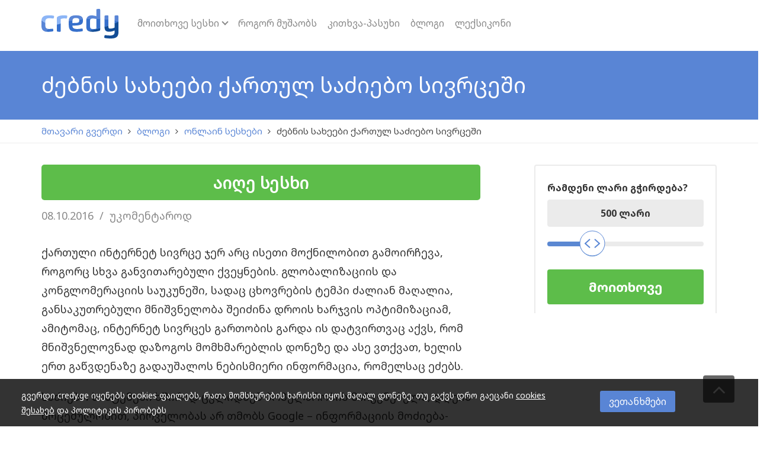

--- FILE ---
content_type: text/html; charset=UTF-8
request_url: https://www.credy.ge/dzebnis-sakheebi/
body_size: 14132
content:
<!DOCTYPE html>
<html lang="ka-GE" class="no-js">
<head>
<meta charset="UTF-8">
<meta name="viewport" content="width=device-width, initial-scale=1.0, maximum-scale=1.0, minimum-scale=1.0">
<meta http-equiv="X-UA-Compatible" content="IE=edge" />

<link rel="profile" href="https://gmpg.org/xfn/11">
<link rel="pingback" href="https://www.credy.ge/wp/xmlrpc.php">
<link rel="shortcut icon" href="https://www.credy.ge/app/themes/credy-broker-theme/assets/img/favicon.ico" type="image/x-icon" />
<link rel="apple-touch-icon" sizes="57x57" href="https://www.credy.ge/app/themes/credy-broker-theme/assets/img/apple-touch-icon-57x57.png">
<link rel="apple-touch-icon" sizes="60x60" href="https://www.credy.ge/app/themes/credy-broker-theme/assets/img/apple-touch-icon-60x60.png">
<link rel="apple-touch-icon" sizes="72x72" href="https://www.credy.ge/app/themes/credy-broker-theme/assets/img/apple-touch-icon-72x72.png">
<link rel="apple-touch-icon" sizes="76x76" href="https://www.credy.ge/app/themes/credy-broker-theme/assets/img/apple-touch-icon-76x76.png">
<link rel="apple-touch-icon" sizes="114x114" href="https://www.credy.ge/app/themes/credy-broker-theme/assets/img/apple-touch-icon-114x114.png">
<link rel="apple-touch-icon" sizes="120x120" href="https://www.credy.ge/app/themes/credy-broker-theme/assets/img/apple-touch-icon-120x120.png">
<link rel="apple-touch-icon" sizes="144x144" href="https://www.credy.ge/app/themes/credy-broker-theme/assets/img/apple-touch-icon-144x144.png">
<link rel="apple-touch-icon" sizes="152x152" href="https://www.credy.ge/app/themes/credy-broker-theme/assets/img/apple-touch-icon-152x152.png">
<link rel="apple-touch-icon" sizes="180x180" href="https://www.credy.ge/app/themes/credy-broker-theme/assets/img/apple-touch-icon-180x180.png">
<link rel="icon" type="image/png" href="https://www.credy.ge/app/themes/credy-broker-theme/assets/img/favicon-32x32.png" sizes="32x32">
<link rel="icon" type="image/png" href="https://www.credy.ge/app/themes/credy-broker-theme/assets/img/android-chrome-192x192.png" sizes="192x192">
<link rel="icon" type="image/png" href="https://www.credy.ge/app/themes/credy-broker-theme/assets/img/favicon-96x96.png" sizes="96x96">
<link rel="icon" type="image/png" href="https://www.credy.ge/app/themes/credy-broker-theme/assets/img/favicon-16x16.png" sizes="16x16">
<link rel="manifest" href="https://www.credy.ge/app/themes/credy-broker-theme/assets/img/manifest.json">
<meta name="apple-mobile-web-app-title" content="Credy">
<meta name="application-name" content="Credy">
<meta name="msapplication-TileColor" content="#3670cc">
<meta name="msapplication-TileImage" content="https://www.credy.ge/app/themes/credy-broker-theme/assets/img/mstile-144x144.png">
<meta name="theme-color" content="#3670cc">

<meta name='robots' content='index, follow, max-image-preview:large, max-snippet:-1, max-video-preview:-1' />

	<!-- This site is optimized with the Yoast SEO plugin v19.10 - https://yoast.com/wordpress/plugins/seo/ -->
	<title>ძებნის სახეები ქართულ საძიებო სივრცეში | Credy.ge</title>
	<meta name="description" content="ჩვენ ჩაგახედებთ Google-ის საძიებო სისტემის ანალიტიკაში, საიდანაც ირკვევა, რომ ქართველ მომხმარებელს სწრაფი ონლაინ სესხების მიმართ საკმაოდ დიდი ინტერესი აქვს." />
	<link rel="canonical" href="https://www.credy.ge/dzebnis-sakheebi/" />
	<meta property="og:locale" content="ka_GE" />
	<meta property="og:type" content="article" />
	<meta property="og:title" content="ძებნის სახეები ქართულ საძიებო სივრცეში | Credy.ge" />
	<meta property="og:description" content="ჩვენ ჩაგახედებთ Google-ის საძიებო სისტემის ანალიტიკაში, საიდანაც ირკვევა, რომ ქართველ მომხმარებელს სწრაფი ონლაინ სესხების მიმართ საკმაოდ დიდი ინტერესი აქვს." />
	<meta property="og:url" content="https://www.credy.ge/dzebnis-sakheebi/" />
	<meta property="og:site_name" content="Credy.ge" />
	<meta property="article:publisher" content="https://www.facebook.com/credy.ge/?fref=ts" />
	<meta property="article:published_time" content="2016-08-10T08:33:37+00:00" />
	<meta property="article:modified_time" content="2017-01-20T09:11:44+00:00" />
	<meta property="og:image" content="https://www.credy.ge/app/uploads/2017/01/searchengine.png" />
	<meta property="og:image:width" content="800" />
	<meta property="og:image:height" content="516" />
	<meta property="og:image:type" content="image/png" />
	<meta name="author" content="admin" />
	<meta name="twitter:card" content="summary_large_image" />
	<meta name="twitter:label1" content="Written by" />
	<meta name="twitter:data1" content="admin" />
	<script type="application/ld+json" class="yoast-schema-graph">{"@context":"https://schema.org","@graph":[{"@type":"WebPage","@id":"https://www.credy.ge/dzebnis-sakheebi/","url":"https://www.credy.ge/dzebnis-sakheebi/","name":"ძებნის სახეები ქართულ საძიებო სივრცეში | Credy.ge","isPartOf":{"@id":"https://www.credy.ge/#website"},"primaryImageOfPage":{"@id":"https://www.credy.ge/dzebnis-sakheebi/#primaryimage"},"image":{"@id":"https://www.credy.ge/dzebnis-sakheebi/#primaryimage"},"thumbnailUrl":"https://www.credy.ge/app/uploads/2017/01/searchengine.png","datePublished":"2016-08-10T08:33:37+00:00","dateModified":"2017-01-20T09:11:44+00:00","author":{"@id":"https://www.credy.ge/#/schema/person/c136fdac3a17b82a8167b4bbf1c80095"},"description":"ჩვენ ჩაგახედებთ Google-ის საძიებო სისტემის ანალიტიკაში, საიდანაც ირკვევა, რომ ქართველ მომხმარებელს სწრაფი ონლაინ სესხების მიმართ საკმაოდ დიდი ინტერესი აქვს.","breadcrumb":{"@id":"https://www.credy.ge/dzebnis-sakheebi/#breadcrumb"},"inLanguage":"ka-GE","potentialAction":[{"@type":"ReadAction","target":["https://www.credy.ge/dzebnis-sakheebi/"]}]},{"@type":"ImageObject","inLanguage":"ka-GE","@id":"https://www.credy.ge/dzebnis-sakheebi/#primaryimage","url":"https://www.credy.ge/app/uploads/2017/01/searchengine.png","contentUrl":"https://www.credy.ge/app/uploads/2017/01/searchengine.png","width":800,"height":516},{"@type":"BreadcrumbList","@id":"https://www.credy.ge/dzebnis-sakheebi/#breadcrumb","itemListElement":[{"@type":"ListItem","position":1,"name":"მთავარი გვერდი","item":"https://www.credy.ge/"},{"@type":"ListItem","position":2,"name":"ბლოგი","item":"https://www.credy.ge/blog/"},{"@type":"ListItem","position":3,"name":"ონლაინ სესხები","item":"https://www.credy.ge/onlain-seskhebi/"},{"@type":"ListItem","position":4,"name":"ძებნის სახეები ქართულ საძიებო სივრცეში"}]},{"@type":"WebSite","@id":"https://www.credy.ge/#website","url":"https://www.credy.ge/","name":"Credy.ge","description":"თანხა გჭირდება","potentialAction":[{"@type":"SearchAction","target":{"@type":"EntryPoint","urlTemplate":"https://www.credy.ge/?s={search_term_string}"},"query-input":"required name=search_term_string"}],"inLanguage":"ka-GE"},{"@type":"Person","@id":"https://www.credy.ge/#/schema/person/c136fdac3a17b82a8167b4bbf1c80095","name":"admin","image":{"@type":"ImageObject","inLanguage":"ka-GE","@id":"https://www.credy.ge/#/schema/person/image/","url":"https://secure.gravatar.com/avatar/76a041b245a343c1540e72deb507cb0a?s=96&d=mm&r=g","contentUrl":"https://secure.gravatar.com/avatar/76a041b245a343c1540e72deb507cb0a?s=96&d=mm&r=g","caption":"admin"}}]}</script>
	<!-- / Yoast SEO plugin. -->


<link rel='dns-prefetch' href='//cdnjs.cloudflare.com' />
<link rel='dns-prefetch' href='//fonts.googleapis.com' />
<link rel="alternate" type="application/rss+xml" title="Credy.ge &raquo; RSS-არხი" href="https://www.credy.ge/feed/" />
<link rel='stylesheet' id='noto-georgian-css'  href='//fonts.googleapis.com/earlyaccess/notosansgeorgian.css' type='text/css' media='all' />
<link rel='stylesheet' id='noto-css'  href='//fonts.googleapis.com/css?family=Noto+Sans:400,700' type='text/css' media='all' />
<link rel='stylesheet' id='slider-styles-css'  href='https://www.credy.ge/app/plugins/credy-slider/public/styles/styles.min.css?ver=1757074165' type='text/css' media='all' />
<link rel='stylesheet' id='wp-block-library-css'  href='https://www.credy.ge/wp/wp-includes/css/dist/block-library/style.min.css?ver=5.9.5' type='text/css' media='all' />
<style id='global-styles-inline-css' type='text/css'>
body{--wp--preset--color--black: #000000;--wp--preset--color--cyan-bluish-gray: #abb8c3;--wp--preset--color--white: #ffffff;--wp--preset--color--pale-pink: #f78da7;--wp--preset--color--vivid-red: #cf2e2e;--wp--preset--color--luminous-vivid-orange: #ff6900;--wp--preset--color--luminous-vivid-amber: #fcb900;--wp--preset--color--light-green-cyan: #7bdcb5;--wp--preset--color--vivid-green-cyan: #00d084;--wp--preset--color--pale-cyan-blue: #8ed1fc;--wp--preset--color--vivid-cyan-blue: #0693e3;--wp--preset--color--vivid-purple: #9b51e0;--wp--preset--gradient--vivid-cyan-blue-to-vivid-purple: linear-gradient(135deg,rgba(6,147,227,1) 0%,rgb(155,81,224) 100%);--wp--preset--gradient--light-green-cyan-to-vivid-green-cyan: linear-gradient(135deg,rgb(122,220,180) 0%,rgb(0,208,130) 100%);--wp--preset--gradient--luminous-vivid-amber-to-luminous-vivid-orange: linear-gradient(135deg,rgba(252,185,0,1) 0%,rgba(255,105,0,1) 100%);--wp--preset--gradient--luminous-vivid-orange-to-vivid-red: linear-gradient(135deg,rgba(255,105,0,1) 0%,rgb(207,46,46) 100%);--wp--preset--gradient--very-light-gray-to-cyan-bluish-gray: linear-gradient(135deg,rgb(238,238,238) 0%,rgb(169,184,195) 100%);--wp--preset--gradient--cool-to-warm-spectrum: linear-gradient(135deg,rgb(74,234,220) 0%,rgb(151,120,209) 20%,rgb(207,42,186) 40%,rgb(238,44,130) 60%,rgb(251,105,98) 80%,rgb(254,248,76) 100%);--wp--preset--gradient--blush-light-purple: linear-gradient(135deg,rgb(255,206,236) 0%,rgb(152,150,240) 100%);--wp--preset--gradient--blush-bordeaux: linear-gradient(135deg,rgb(254,205,165) 0%,rgb(254,45,45) 50%,rgb(107,0,62) 100%);--wp--preset--gradient--luminous-dusk: linear-gradient(135deg,rgb(255,203,112) 0%,rgb(199,81,192) 50%,rgb(65,88,208) 100%);--wp--preset--gradient--pale-ocean: linear-gradient(135deg,rgb(255,245,203) 0%,rgb(182,227,212) 50%,rgb(51,167,181) 100%);--wp--preset--gradient--electric-grass: linear-gradient(135deg,rgb(202,248,128) 0%,rgb(113,206,126) 100%);--wp--preset--gradient--midnight: linear-gradient(135deg,rgb(2,3,129) 0%,rgb(40,116,252) 100%);--wp--preset--duotone--dark-grayscale: url('#wp-duotone-dark-grayscale');--wp--preset--duotone--grayscale: url('#wp-duotone-grayscale');--wp--preset--duotone--purple-yellow: url('#wp-duotone-purple-yellow');--wp--preset--duotone--blue-red: url('#wp-duotone-blue-red');--wp--preset--duotone--midnight: url('#wp-duotone-midnight');--wp--preset--duotone--magenta-yellow: url('#wp-duotone-magenta-yellow');--wp--preset--duotone--purple-green: url('#wp-duotone-purple-green');--wp--preset--duotone--blue-orange: url('#wp-duotone-blue-orange');--wp--preset--font-size--small: 13px;--wp--preset--font-size--medium: 20px;--wp--preset--font-size--large: 36px;--wp--preset--font-size--x-large: 42px;}.has-black-color{color: var(--wp--preset--color--black) !important;}.has-cyan-bluish-gray-color{color: var(--wp--preset--color--cyan-bluish-gray) !important;}.has-white-color{color: var(--wp--preset--color--white) !important;}.has-pale-pink-color{color: var(--wp--preset--color--pale-pink) !important;}.has-vivid-red-color{color: var(--wp--preset--color--vivid-red) !important;}.has-luminous-vivid-orange-color{color: var(--wp--preset--color--luminous-vivid-orange) !important;}.has-luminous-vivid-amber-color{color: var(--wp--preset--color--luminous-vivid-amber) !important;}.has-light-green-cyan-color{color: var(--wp--preset--color--light-green-cyan) !important;}.has-vivid-green-cyan-color{color: var(--wp--preset--color--vivid-green-cyan) !important;}.has-pale-cyan-blue-color{color: var(--wp--preset--color--pale-cyan-blue) !important;}.has-vivid-cyan-blue-color{color: var(--wp--preset--color--vivid-cyan-blue) !important;}.has-vivid-purple-color{color: var(--wp--preset--color--vivid-purple) !important;}.has-black-background-color{background-color: var(--wp--preset--color--black) !important;}.has-cyan-bluish-gray-background-color{background-color: var(--wp--preset--color--cyan-bluish-gray) !important;}.has-white-background-color{background-color: var(--wp--preset--color--white) !important;}.has-pale-pink-background-color{background-color: var(--wp--preset--color--pale-pink) !important;}.has-vivid-red-background-color{background-color: var(--wp--preset--color--vivid-red) !important;}.has-luminous-vivid-orange-background-color{background-color: var(--wp--preset--color--luminous-vivid-orange) !important;}.has-luminous-vivid-amber-background-color{background-color: var(--wp--preset--color--luminous-vivid-amber) !important;}.has-light-green-cyan-background-color{background-color: var(--wp--preset--color--light-green-cyan) !important;}.has-vivid-green-cyan-background-color{background-color: var(--wp--preset--color--vivid-green-cyan) !important;}.has-pale-cyan-blue-background-color{background-color: var(--wp--preset--color--pale-cyan-blue) !important;}.has-vivid-cyan-blue-background-color{background-color: var(--wp--preset--color--vivid-cyan-blue) !important;}.has-vivid-purple-background-color{background-color: var(--wp--preset--color--vivid-purple) !important;}.has-black-border-color{border-color: var(--wp--preset--color--black) !important;}.has-cyan-bluish-gray-border-color{border-color: var(--wp--preset--color--cyan-bluish-gray) !important;}.has-white-border-color{border-color: var(--wp--preset--color--white) !important;}.has-pale-pink-border-color{border-color: var(--wp--preset--color--pale-pink) !important;}.has-vivid-red-border-color{border-color: var(--wp--preset--color--vivid-red) !important;}.has-luminous-vivid-orange-border-color{border-color: var(--wp--preset--color--luminous-vivid-orange) !important;}.has-luminous-vivid-amber-border-color{border-color: var(--wp--preset--color--luminous-vivid-amber) !important;}.has-light-green-cyan-border-color{border-color: var(--wp--preset--color--light-green-cyan) !important;}.has-vivid-green-cyan-border-color{border-color: var(--wp--preset--color--vivid-green-cyan) !important;}.has-pale-cyan-blue-border-color{border-color: var(--wp--preset--color--pale-cyan-blue) !important;}.has-vivid-cyan-blue-border-color{border-color: var(--wp--preset--color--vivid-cyan-blue) !important;}.has-vivid-purple-border-color{border-color: var(--wp--preset--color--vivid-purple) !important;}.has-vivid-cyan-blue-to-vivid-purple-gradient-background{background: var(--wp--preset--gradient--vivid-cyan-blue-to-vivid-purple) !important;}.has-light-green-cyan-to-vivid-green-cyan-gradient-background{background: var(--wp--preset--gradient--light-green-cyan-to-vivid-green-cyan) !important;}.has-luminous-vivid-amber-to-luminous-vivid-orange-gradient-background{background: var(--wp--preset--gradient--luminous-vivid-amber-to-luminous-vivid-orange) !important;}.has-luminous-vivid-orange-to-vivid-red-gradient-background{background: var(--wp--preset--gradient--luminous-vivid-orange-to-vivid-red) !important;}.has-very-light-gray-to-cyan-bluish-gray-gradient-background{background: var(--wp--preset--gradient--very-light-gray-to-cyan-bluish-gray) !important;}.has-cool-to-warm-spectrum-gradient-background{background: var(--wp--preset--gradient--cool-to-warm-spectrum) !important;}.has-blush-light-purple-gradient-background{background: var(--wp--preset--gradient--blush-light-purple) !important;}.has-blush-bordeaux-gradient-background{background: var(--wp--preset--gradient--blush-bordeaux) !important;}.has-luminous-dusk-gradient-background{background: var(--wp--preset--gradient--luminous-dusk) !important;}.has-pale-ocean-gradient-background{background: var(--wp--preset--gradient--pale-ocean) !important;}.has-electric-grass-gradient-background{background: var(--wp--preset--gradient--electric-grass) !important;}.has-midnight-gradient-background{background: var(--wp--preset--gradient--midnight) !important;}.has-small-font-size{font-size: var(--wp--preset--font-size--small) !important;}.has-medium-font-size{font-size: var(--wp--preset--font-size--medium) !important;}.has-large-font-size{font-size: var(--wp--preset--font-size--large) !important;}.has-x-large-font-size{font-size: var(--wp--preset--font-size--x-large) !important;}
</style>
<link rel='stylesheet' id='credy-cookies-css'  href='https://www.credy.ge/app/plugins/credy-cookies/css/credy-cn.css' type='text/css' media='all' />
<link rel='stylesheet' id='style-min-css'  href='https://www.credy.ge/app/themes/credy-broker-theme/style.min.css?ver=1757074164' type='text/css' media='all' />
<link rel='stylesheet' id='font-awesome-css'  href='//cdnjs.cloudflare.com/ajax/libs/font-awesome/4.7.0/css/font-awesome.min.css' type='text/css' media='all' />


<!-- CJT Global Block (30) - Styles - START -->
<style>
.c-slider__h1,
.c-slider__h2 {
    color: #fff;
}
.c-slider__numbers {
    display: none;
}
.customer-inner-table td {
    padding: 0;
}
.main-navigation {
    font-size: 16px !important;
}
#ninja_forms_field_8 {
    max-width: 30%;
    background-color: #fff;
    padding: 5px;
}

@media(max-width: 768px){
    .lang-menu{
       display: none; 
    }
    
     .social-menu{
       float: none; 
       margin-top: 20px;
    }
}





.c-slider__form.payday .c-slider__duration{
    display: none;
}
</style>
<!-- CJT Global Block (30) - Styles - END -->

<meta name="google-site-verification" content="UjuXMdy7GAAL0m97mQ1GA0z3knn9RHFxE4BZMb5afjI" />
<!-- Google Tag Manager -->
<script>(function(w,d,s,l,i){w[l]=w[l]||[];w[l].push({'gtm.start':
new Date().getTime(),event:'gtm.js'});var f=d.getElementsByTagName(s)[0],
j=d.createElement(s),dl=l!='dataLayer'?'&l='+l:'';j.async=true;j.src=
'https://www.googletagmanager.com/gtm.js?id='+i+dl;f.parentNode.insertBefore(j,f);
})(window,document,'script','dataLayer','GTM-N39BJQX');</script>
<!-- End Google Tag Manager --></head>
<body class="post-template-default single single-post postid-235 single-format-standard chrome" itemscope="itemscope" itemtype="http://schema.org/WebPage">
<!-- Google Tag Manager (noscript) -->
<noscript><iframe src="https://www.googletagmanager.com/ns.html?id=GTM-N39BJQX"
height="0" width="0" style="display:none;visibility:hidden"></iframe></noscript>
<!-- End Google Tag Manager (noscript) --><div id="loading-backdrop">
	<div class="backdrop-content">
		ეს ცოტა ხანი გაგრძელდება<br>
		მიმდინარეობს განაცხადის განხილვა 		<div class="loader" title="loader" style="display: block; height: 40px; padding: 10px;">
							<svg version="1.1" id="loader-1" xmlns="http://www.w3.org/2000/svg" xmlns:xlink="http://www.w3.org/1999/xlink" x="0px" y="0px" width="40px" height="40px" viewBox="0 0 50 50" style="enable-background:new 0 0 50 50;" xml:space="preserve">
								<path fill="#fff" d="M43.935,25.145c0-10.318-8.364-18.683-18.683-18.683c-10.318,0-18.683,8.365-18.683,18.683h4.068c0-8.071,6.543-14.615,14.615-14.615c8.072,0,14.615,6.543,14.615,14.615H43.935z">
									<animateTransform attributeType="xml" attributeName="transform" type="rotate" from="0 25 25" to="360 25 25" dur="0.6s" repeatCount="indefinite"></animateTransform>
								</path>
							</svg>
						</div>
					</div>
</div>
<nav id="site-nav" class="site-nav" role="navigation" tabindex="-1">
	<div class="site-nav--scrollable-container">
		<i id="close-nav" class="fa fa-times"></i>
			<ul id="menu-main" class="primary-menu"><li id="menu-item-85210" class="menu-item menu-item-type-custom menu-item-object-custom menu-item-has-children menu-item-85210"><a>მოითხოვე სესხი</a>
<ul class="sub-menu">
	<li id="menu-item-85212" class="menu-item menu-item-type-post_type menu-item-object-page menu-item-85212"><a href="https://www.credy.ge/instalment-form/">გრძელვადიანი</a></li>
	<li id="menu-item-85213" class="menu-item menu-item-type-post_type menu-item-object-page menu-item-85213"><a href="https://www.credy.ge/form-payday/">მოკლევადიანი</a></li>
</ul>
</li>
<li id="menu-item-17" class="menu-item menu-item-type-post_type menu-item-object-page menu-item-17"><a href="https://www.credy.ge/rogor-avigo-sesxi/">როგორ მუშაობს</a></li>
<li id="menu-item-58" class="menu-item menu-item-type-post_type menu-item-object-page menu-item-58"><a href="https://www.credy.ge/faq/">კითხვა-პასუხი</a></li>
<li id="menu-item-22" class="menu-item menu-item-type-post_type menu-item-object-page current_page_parent menu-item-22"><a href="https://www.credy.ge/blog/">ბლოგი</a></li>
<li id="menu-item-62" class="menu-item menu-item-type-post_type menu-item-object-page menu-item-62"><a href="https://www.credy.ge/finansuri-leqsikoni/">ლექსიკონი</a></li>
</ul>	</div>
</nav>
<div class="site-nav-overlay"></div>
<div class="transition-container">
	<header id="masthead" class="site-header" role="banner" itemscope="itemscope" itemtype="http://schema.org/WPHeader">
		<div class="inside">
							<a href="#" id="site-navigation-toggle" class="site-navigation-toggle"><i class="fa fa-bars"></i></a>
						<!-- Hide when template is form-tca-multistep.php -->
			
							<a class="site-branding" href="https://www.credy.ge/" title="Credy.ge" rel="home">
					<svg width="130" height="50px">
						<image xlink:href="https://www.credy.ge/app/themes/credy-broker-theme/assets/img/logo.svg" src="https://www.credy.ge/app/themes/credy-broker-theme/assets/img/logo.png" width="130" height="50px" alt="Credy.ge" />
					</svg>
				</a>
														<nav id="site-navigation" class="navigation main-navigation" role="navigation" itemscope="itemscope" itemtype="http://schema.org/SiteNavigationElement">
					<ul id="menu-main-1" class="primary-menu"><li class="menu-item menu-item-type-custom menu-item-object-custom menu-item-has-children menu-item-85210"><a>მოითხოვე სესხი</a>
<ul class="sub-menu">
	<li class="menu-item menu-item-type-post_type menu-item-object-page menu-item-85212"><a href="https://www.credy.ge/instalment-form/">გრძელვადიანი</a></li>
	<li class="menu-item menu-item-type-post_type menu-item-object-page menu-item-85213"><a href="https://www.credy.ge/form-payday/">მოკლევადიანი</a></li>
</ul>
</li>
<li class="menu-item menu-item-type-post_type menu-item-object-page menu-item-17"><a href="https://www.credy.ge/rogor-avigo-sesxi/">როგორ მუშაობს</a></li>
<li class="menu-item menu-item-type-post_type menu-item-object-page menu-item-58"><a href="https://www.credy.ge/faq/">კითხვა-პასუხი</a></li>
<li class="menu-item menu-item-type-post_type menu-item-object-page current_page_parent menu-item-22"><a href="https://www.credy.ge/blog/">ბლოგი</a></li>
<li class="menu-item menu-item-type-post_type menu-item-object-page menu-item-62"><a href="https://www.credy.ge/finansuri-leqsikoni/">ლექსიკონი</a></li>
</ul>				</nav><!-- #site-navigation -->
										<!-- Hide when template is form-tca-multistep.php -->

		</div>

	</header><!-- #masthead -->

	<div id="content" class="site-content">

	<div id="primary" class="content-area">
		<main id="main" class="site-main" role="main" itemprop="mainContentOfPage" itemscope="itemscope" itemtype="http://schema.org/Blog">

		<!-- .entry-header -->
<header class="entry-header">
	<div class="inside">
		<div class="entry-content">
			<h1 class="entry-title" itemprop="headline">ძებნის სახეები ქართულ საძიებო სივრცეში</h1>
		</div>
	</div>
</header>
<!-- .entry-header -->

<div class="breadcrumbs">
	<div class="inside">
		<ol itemscope="" itemtype="http://schema.org/BreadcrumbList">
					<li itemprop="itemListElement" itemscope itemtype="http://schema.org/ListItem">
					<a itemprop="item" href='https://www.credy.ge/'>
					<span itemprop="name">
					მთავარი გვერდი
					</span>
					<meta itemprop="position" content="0" />
					</a>
					</li>
					<li itemprop="itemListElement" itemscope itemtype="http://schema.org/ListItem">
					<a itemprop="item" href='https://www.credy.ge/blog/'>
					<span itemprop="name">
					ბლოგი
					</span>
					<meta itemprop="position" content="1" />
					</a>
					</li>
					<li itemprop="itemListElement" itemscope itemtype="http://schema.org/ListItem">
					<a itemprop="item" href='https://www.credy.ge/onlain-seskhebi/'>
					<span itemprop="name">
					ონლაინ სესხები
					</span>
					<meta itemprop="position" content="2" />
					</a>
					</li>
			<li itemprop="itemListElement" itemscope itemtype="http://schema.org/ListItem">
			<span itemprop="item">
			<span itemprop="name">
			ძებნის სახეები ქართულ საძიებო სივრცეში
			</span>
			<meta itemprop="position" content="3" />
			</span>
			</li></ol>	</div>
</div>

			<div class="entry-content sticky-wrapper">

				<div class="unit page_g entry-content">
					<section class="article_btn-top">	
						<a id="mob_button_single_post" class="btn btn-top" href="/form-payday/">აიღე სესხი</a>
					</section>
					<article id="post-235" class="post-235 post type-post status-publish format-standard has-post-thumbnail hentry category-onlain-seskhebi" itemscope="itemscope" itemtype="http://schema.org/BlogPosting" itemprop="blogPost">
						<div class="entry-meta">
							<span class="posted-on"><time class="entry-date published">08.10.2016</time></span><span class="comments-count"><a href="#comments">უკომენტაროდ</a></span>						</div>
						<article>
							<p><span style="font-weight: 400;">ქართული ინტერნეტ სივრცე ჯერ არც ისეთი მოქნილობით გამოირჩევა, როგორც სხვა განვითარებული ქვეყნების. გლობალიზაციის და კონგლომერაციის საუკუნეში, სადაც ცხოვრების ტემპი ძალიან მაღალია, განსაკუთრებული მნიშვნელობა შეიძინა დროის ხარჯვის ოპტიმიზაციამ, ამიტომაც, ინტერნეტ სივრცეს გართობის გარდა ის დატვირთვაც აქვს, რომ მნიშვნელოვნად დაზოგოს მომხმარებლის დონეზე და ასე ვთქვათ, ხელის ერთ გაწვდენაზე გადაუშალოს ნებისმიერი ინფორმაცია, რომელსაც ეძებს.</span></p>
<p><span style="font-weight: 400;">საძიებო სისტემები ხშირად ცვლიდნენ პოპულარობის მაჩვენებელს, დღეის მოცემულობით, პირველობას არ თმობს Google &#8211; ინფორმაციის მოძიება-მიწოდების მაგნატი.</span></p>
<p><img class="wp-image-1420 size-full aligncenter" src="https://www.credy.ge/app/uploads/SearchEngine.png" width="800" height="516" /></p>
<p><span style="font-weight: 400;">მართალია არავის უთქვამს, მაგრამ არც არავინ შეგვედავება თუ ჩვენ ვიტყვით &#8211; „მაჩვენე შენი ძებნის ისტორია და გეტყვი ვინ ხარ შენ“ &#8211; თქვენს საკუთრებაში არსებული „დივაისი“ ნამდვილად ბევრს ამბობს თქვენზე. </span></p>
<p><span style="font-weight: 400;">ტექნოლოგიების განვითარებასთან ერთად, შესაძლებელი გახდა იმის გარკვევა, რომელ კონკრეტულ მომხმარებელს რა კონკრეტული ინტერესი აქვს. თუ დააკვირდებით თქვენს მიერ ინტერნეტ სივრცეში მოღვაწეობას, მიხვდებით, რომ თქვენს ინტერესებზე მორგებული რეკლამები შემთხვევით არ გხვდებათ. </span></p>
<p><span style="font-weight: 400;">ინტერნეტ სივრცე იმიტომაც არის კომფორტული, რომ ნელ-ნელა გაჩნდა ონლაინ სესხები, რისი მეშვეობითაც, თქვენ მარტივად და სწრაფად შეძლებთ მოულოდნელად გაჩენილი ფინანსური პრობლემების მოგვარებას, ბუნებრივია, გარკვეული საპროცენტო დანამატით.</span></p>
<p><span style="font-weight: 400;">ჩვენ ჩაგახედებთ Google-ის საძიებო სისტემის ანალიტიკაში, საიდანაც ირკვევა, რომ ქართველ მომხმარებელს სწრაფი ონლაინ სესხების მიმართ საკმაოდ დიდი ინტერესი აქვს, მაგრამ არ ვისაუბრებთ ამის გამომწვევ მიზეზებსა და ავკარგიანობაზე. უბრალოდ, თავად დააკვირდით პოპულარულ საძიებო სიტყვებს. ამ მარათონში პირველობას არავის უთმობს ლათინური შრიფტით მოძებნილი ესოდენ საჭირო „sesxebi” &#8211; ასეც ხდება. მეორე ადგილზეა &#8211; „krediti.” საპატიო სამეულს ასრულებს „onlain sesxebi,” დიახ, მიუხედავად იმისა რომ შეცდომაა &#8211; onlain, სწორია &#8211; online, შეცდომაა &#8211; “krediti” და სწორია &#8211; „credit…”</span></p>
<p><span style="font-weight: 400;">ჩვენმა საამაყო ქართულმა დამწერლობა, რომელიც ლეგენდის თანახმად უძველესი, ულამაზესი და უნიკალურია, მეტსაც გეტყვით, თოთხმეტ დამწერლობას შორის ერთ საპატიო ადგილს იკავებს, საძიებო სიტყვების შერკინებაში,  საუკეთესო შედეგად მხოლოდ მეშვიდე ადგილი აჩვენა, თქვენს წინაშეა მეშვიდე ადგილის მფლობელი საძიებო სიტყვა: „ სწრაფი სესხი“ </span></p>
<p><span style="font-weight: 400;">მოდით, ყველა ერთად მივესალმოთ გამარჯვებულებს და მოწყალების ხელი გავუწოდოთ ეროვნულ დამწერლობას! ვეძებოთ ქართულად!</span></p>

			<div class='c-share'>
			<div class='c-share__label'>გაზიარება:</div>
			<div class='c-share__facebook'><a target='_blank' href="https://www.facebook.com/sharer.php?u=https://www.credy.ge/dzebnis-sakheebi/"></a></div>
			<div class='c-share__twitter'><a target='_blank' href='https://twitter.com/home?status=https://www.credy.ge/dzebnis-sakheebi/'></a></div>
			<div class='c-share__google'><a target='_blank' href='https://plus.google.com/share?url=https://www.credy.ge/dzebnis-sakheebi/'></a></div>
			</div>													</article><!-- #post-## -->
					</article><!-- #post-## -->
				</div>
				
<div class="unit sidebar page_side_g entry-content">    
	<div class="sidebar__content">
		<div class="c-slider"><div class="c-slider__wrapper">			<form id="1" class="c-slider__form clearfix payday" action="/form-payday/" method="get" data-loantype="PAYDAY">
				<div class="c-slider__amount">
					<div class="c-slider__before">
						<p class="c-slider__title">რამდენი ლარი გჭირდება?</p>
					</div>
					<div class="c-slider__amount-value"><input type="text" onkeypress='return event.charCode >= 48 && event.charCode <= 57'></div>
					<div class="c-slider__container">
						<span class="c-slider__amount-minus"></span>
						<div class="c-slider__amount-slider" data-min="100" data-max="1500" data-step="50" data-default="500" data-currency="GEL"></div>
						<span class="c-slider__amount-plus"></span>
					</div>
				</div>
				<div class="c-slider__duration">
					<div class="c-slider__before">
						<p class="c-slider__title">რა ვადით გსურს თანხა?</p>
						<div class="c-slider__payback">დაფარვის თარიღი: <span class="c-slider__payback-date"></span></div>
					</div>
					<div class="c-slider__duration-value"><input type="text" onkeypress='return event.charCode >= 48 && event.charCode <= 57'></div>
					<div class="c-slider__container">
						<span class="c-slider__duration-minus"></span>
						<div class="c-slider__duration-slider" data-min="1" data-max="30" data-step="1" data-default="30" data-pluralisation="{n, plural,  =1 {1 დღე} other {# დღე}}"></div>
						<span class="c-slider__duration-plus"></span>
						<div class="c-slider__payback c-slider__payback--mobile">დაფარვის თარიღი: <span class="c-slider__payback-date"></span></div>
					</div>
				</div>
				<div class="c-slider__footer">
					<div class="c-slider__numbers">
						<div class="c-slider__numbers-amount">
							სახეობა
							<span></span>
						</div>
						<div class="c-slider__numbers-cost" data-cost="0">
							კომისიის
							<span></span>
						</div>
						<div class="c-slider__numbers-total">
							სულ
							<span></span>
						</div>
					</div>
					<button class="c-btn c-btn--primary">მოითხოვე</button>
				</div>
				
				
				<input class="c-slider__loan-sum" name="loan_sum" type="hidden" value="">
				<input class="c-slider__loan-period" name="loan_period" type="hidden" value="">
			</form>
			</div></div>			</div>
</div>

				<div class="relevant-posts">
					<h2 class="relevant-posts__title">მსგავსი პოსტები</h2>
												<div class="relevant-posts__relevant-post">
								<article class="relevant-post" itemscope itemtype="http://schema.org/Article">
																			<figure class="relevant-post__img">
																						<a class="thumbnail" href="https://www.credy.ge/ra-unda-vitsodet-sakredito-kompaniebtan-urtiertobisas/" title="რა უნდა ვიცოდეთ საფინანსო კომპანიებთან ურთიერთობისას"><img itemprop="image" src="https://www.credy.ge/app/uploads/2017/05/shutterstock627031253.jpg" alt="რა უნდა ვიცოდეთ საფინანსო კომპანიებთან ურთიერთობისას"/></a>
										</figure>
																		<a href="https://www.credy.ge/ra-unda-vitsodet-sakredito-kompaniebtan-urtiertobisas/" itemprop="name" class="relevant-post__link"><h4 class="relevant-post__title">რა უნდა ვიცოდეთ საფინანსო კომპანიებთან ურთიერთობისას</h4></a>
								</article>
							</div>
													<div class="relevant-posts__relevant-post">
								<article class="relevant-post" itemscope itemtype="http://schema.org/Article">
																			<figure class="relevant-post__img">
																						<a class="thumbnail" href="https://www.credy.ge/rodis-shegvidzlia-sesxis-gadaxdaze-uaris-tkma/" title="როდის შეგვიძლია სესხის გადახდაზე უარის თქმა"><img itemprop="image" src="https://www.credy.ge/app/uploads/2017/07/shutterstock653552050-250x160.jpg" alt="როდის შეგვიძლია სესხის გადახდაზე უარის თქმა"/></a>
										</figure>
																		<a href="https://www.credy.ge/rodis-shegvidzlia-sesxis-gadaxdaze-uaris-tkma/" itemprop="name" class="relevant-post__link"><h4 class="relevant-post__title">როდის შეგვიძლია სესხის გადახდაზე უარის თქმა</h4></a>
								</article>
							</div>
													<div class="relevant-posts__relevant-post">
								<article class="relevant-post" itemscope itemtype="http://schema.org/Article">
																			<figure class="relevant-post__img">
																						<a class="thumbnail" href="https://www.credy.ge/rodis-unda-visargeblot-uzrunvelqopili-sesxebit/" title="როდის უნდა ვისარგებლოთ უზრუნველყოფილი სესხებით"><img itemprop="image" src="https://www.credy.ge/app/uploads/2017/11/shutterstock709785265-250x160.jpg" alt="როდის უნდა ვისარგებლოთ უზრუნველყოფილი სესხებით"/></a>
										</figure>
																		<a href="https://www.credy.ge/rodis-unda-visargeblot-uzrunvelqopili-sesxebit/" itemprop="name" class="relevant-post__link"><h4 class="relevant-post__title">როდის უნდა ვისარგებლოთ უზრუნველყოფილი სესხებით</h4></a>
								</article>
							</div>
										</div>

			</div><!-- .entry-content -->

		
		<script>
if ( ! window.deferAfterjQueryLoaded ) {
	window.deferAfterjQueryLoaded = [];
	Object.defineProperty(window, "$", {
		set: function(value) {
		  window.setTimeout(function() {
			$.each(window.deferAfterjQueryLoaded, function(index, fn) {
			  fn();
			});
		  }, 0);
		  Object.defineProperty(window, "$", { value: value });
		},
		configurable: true
	});
}

window.deferAfterjQueryLoaded.push(function() {
	jQuery(document).ready(function () {
		"use strict";
		jQuery('#commentform').validate({
			rules: {
				author: {
				required: true,
				minlength: 2
			},
			email: {
				required: true,
				email: true
			},
			comment: {
				required: true,
				minlength: 20
			}
			},
			messages: {
				author: 'შეიყვანე სახელი',
				email: 'შეიყვანე შენი აქტუალური ელ-ფოსტა',
				comment: 'დაწერე კომენტარი. გამოიყენე მინიმუმ 20 სიმბოლო.',
			},
			errorElement: "div",
			errorPlacement: function(error, element) {
				element.after(error);
			}
		});
	});
});
</script>
<div id="comments" class="comments-area" itemprop="comment" itemscope="" itemtype="http://schema.org/UserComments">



	<div id="respond" class="comment-respond">
		<h3 id="reply-title" class="comment-reply-title"><span>გაკეთე კომენტარი</span> <small><a rel="nofollow" id="cancel-comment-reply-link" href="/dzebnis-sakheebi/#respond" style="display:none;">Cancel reply</a></small></h3><p class="must-log-in">კომენტარის დასატოვებლად უნდა გაიაროთ <a href="https://www.credy.ge/wp/wp-login.php?redirect_to=https%3A%2F%2Fwww.credy.ge%2Fdzebnis-sakheebi%2F">ავტორიზაცია</a>.</p>	</div><!-- #respond -->
	
</div><!-- #comments -->

		</main><!-- #main -->
	</div><!-- #primary -->

	</div><!-- #content -->

	<footer id="colophon" class="site-footer" role="contentinfo" itemscope="itemscope" itemtype="http://schema.org/WPFooter">
		<div class="inside">
									<ul id="menu-footer" class="footer-menu"><li id="menu-item-35" class="menu-item menu-item-type-post_type menu-item-object-page menu-item-35"><a href="https://www.credy.ge/credy-shesaxeb/">ჩვენ შესახებ</a></li>
<li id="menu-item-39" class="menu-item menu-item-type-post_type menu-item-object-page menu-item-39"><a href="https://www.credy.ge/wesebi-da-pirobebi/">წესები და პირობები</a></li>
<li id="menu-item-43" class="menu-item menu-item-type-post_type menu-item-object-page menu-item-43"><a href="https://www.credy.ge/konfindencialurobis-politika/">კონფიდენციალურობის პოლიტიკა</a></li>
<li id="menu-item-47" class="menu-item menu-item-type-post_type menu-item-object-page menu-item-47"><a href="https://www.credy.ge/cookies-politika/">cookies პოლიტიკა</a></li>
<li id="menu-item-52" class="menu-item menu-item-type-post_type menu-item-object-page menu-item-52"><a href="https://www.credy.ge/kotaqti/">კონტაქტი</a></li>
</ul>
					
											<div class="site-info footer-text" style="width: 100%">
							კრედი არის შუამავალი პლატფორმა ერთი მხრივ კლიენტისთვის, რომელსაც სესხის აღება სურს და მეორე მხრივ, ფინანსური ინსტიტუტისთვის, რომელიც სესხებს გასცემს. კრედი არ წარმოადგენს ბანკს ან საკრედიტო ორგანიზაციას. ის არ არის პასუხისმგებელი სესხის ხელშეკრულების საბოლოო პირობებზე. კრედის ვებგვერდზე წარმოდგენილი ყველა პირობა საილუსტრაციო ხასიათს ატარებს და საბოლოო კალკულაცია შესაძლოა განსხვავდებოდეს წარმოდგენილისგან. სესხის საბოლოო პირობები შეგიძლიათ დააზუსტოთ კონკრეტული კრედიტორის ოფიციალურ საიტზე.

თანხა დაგაკლდათ და ხელფასამდე ჯერ კიდევ დიდი დროა დარჩენილი? აუცილებელი სარემონტო სამუშაოების წინაშე აღმოჩნდით? სამოგზაუროდ გაკლდებათ თანხა? Credy.ge დაგეხმარებათ ამ პრობლემების გადაჭრაში და სხვადასხვა საკრედიტო კომპანიებთან თანამშრომლობით მოგიძებნით თქვენთვის საუკეთესო პირობებს. ისარგებლეთ Credy.ge-ს სერვისით - შეაფასეთ და აირჩიეთ თქვენთვის საუკეთესო ონლაინ სესხი, რაც არ დააზარალებს თქვენს ბიუჯეტს და მარტივად დაგაძლევინებთ მცირე ფინანსურ სიძნელეებს. ჩვენს გვერდზე ნახავთ ბევრ საინტერესო ინფორმაციას სწრაფ ონლაინ სესხებთან დაკავშირებით - შეგიძლიათ ეწვიოთ ჩვენს <a href="/faq"><strong>FAQ</strong></a> განყოფილებას და გაეცნოთ სტატიებს <a href="/blog"><strong>საფინანსო ბლოგზე</strong></a>.						</div>
					
								<!-- Hide when template is form-tca-multistep.php -->

				<div class="footer-bottom">
									<a href="#" class="mobile-show-all">საიტის სრული ვერსია</a>
								<div class="site-info">
				საავტორო უფლებები © 2018 · ყველა უფლება დაცულია · Credy				</div>
								<div class="social-menu">
					<ul>
											<li class="icon-wrapper"><a href="https://www.facebook.com/credy.ge/"><img src="https://www.credy.ge/app/themes/credy-broker-theme/assets/img/social/if_facebook_circle_color_107175.svg" alt="facebook"></a></li>
											<li class="icon-wrapper"><a href="https://www.youtube.com/channel/UCFJBQS98slyhAO3qhG6FlLQ"><img src="https://www.credy.ge/app/themes/credy-broker-theme/assets/img/social/if_youtube_834723.svg" alt="youtube"></a></li>
											<li class="icon-wrapper"><a href="https://twitter.com/credy_ge"><img src="https://www.credy.ge/app/themes/credy-broker-theme/assets/img/social/if_twitter_circle_color_107170.svg" alt="twitter"></a></li>
											<li class="icon-wrapper"><a href="https://www.linkedin.com/company/credy/"><img src="https://www.credy.ge/app/themes/credy-broker-theme/assets/img/social/if_linkedin_circle_color_107178.svg" alt="linkedin"></a></li>
											<li class="icon-wrapper"><a href="https://www.instagram.com/credy.georgia/"><img src="https://www.credy.ge/app/themes/credy-broker-theme/assets/img/social/if_instagram_circle_color_107172.svg" alt="instagram"></a></li>
											<li class="icon-wrapper"><a href="https://plus.google.com/108221646817421580291"><img src="https://www.credy.ge/app/themes/credy-broker-theme/assets/img/social/if_google-plus_1279046.svg" alt="google plus"></a></li>
										</ul>
				</div>

			</div>
		</div>
	</footer><!-- #colophon -->
<a href="#masthead" class="u-top"><i class="fa fa-angle-up" aria-hidden="true"></i></a>
</div><!-- #transtition -->
<div class="md-overlay"></div>
<script id='tmpl-nf-field-libphone' type='text/template'>
    <input
            type="tel"
            value="{{{ data.value }}}"
            class="{{{ data.renderClasses() }}} nf-element"

            id="nf-field-{{{ data.id }}}"
            <# if( ! data.disable_browser_autocompletes ){ #>
            name="{{ data.custom_name_attribute || 'nf-field-' + data.id + '-' + data.type }}"
            autocomplete="tel"
            <# } else { #>
            name="{{ data.custom_name_attribute || 'nf-field-' + data.id }}"
            {{{ data.maybeDisableAutocomplete() }}}
            <# } #>
            {{{ data.renderPlaceholder() }}}

            aria-invalid="false"
            aria-describedby="nf-error-{{{ data.id }}}"
            aria-labelledby="nf-label-field-{{{ data.id }}}"

            {{{ data.maybeRequired() }}}
    >
</script><link rel='stylesheet' id='social-share-styles-css'  href='https://www.credy.ge/app/plugins/wp-social-share/assets/style.min.css?ver=1486996696' type='text/css' media='all' />
<script type='text/javascript' src='https://cdnjs.cloudflare.com/ajax/libs/libphonenumber-js/1.10.6/libphonenumber-js.min.js?ver=5.9.5' id='libphonenumber-js-js'></script>
<script type='text/javascript' src='https://www.credy.ge/app/mu-plugins/tcaffiliate/js/sourcebuster.min.js?ver=1757074165' id='sourcebuster-js'></script>
<script type='text/javascript' src='https://www.credy.ge/app/mu-plugins/tcaffiliate/js/sourcebuster-init.js?ver=1757074165' id='sourcebuster-init-js'></script>
<script type='text/javascript' src='https://www.credy.ge/wp/wp-includes/js/jquery/jquery.min.js?ver=3.6.0' id='jquery-core-js'></script>
<script type='text/javascript' id='credy-cookies-js-extra'>
/* <![CDATA[ */
var cnArgs = {"ajaxurl":"https:\/\/www.credy.ge\/wp\/wp-admin\/admin-ajax.php","hideEffect":"fade","onScroll":"yes","onScrollOffset":"100","cookieName":"cookie_notice_accepted","cookieValue":"TRUE","cookieTime":"2592000","cookiePath":"\/","cookieDomain":""};
/* ]]> */
</script>
<script type='text/javascript' src='https://www.credy.ge/app/plugins/credy-cookies/js/credy-cn.js' id='credy-cookies-js'></script>
<script type='text/javascript' id='scripts-min-js-extra'>
/* <![CDATA[ */
var stag = {"permalink":"https:\/\/www.credy.ge\/dzebnis-sakheebi\/","ajaxurl":"https:\/\/www.credy.ge\/wp\/wp-admin\/admin-ajax.php","sendText":"\u10d8\u10d2\u10d6\u10d0\u10d5\u10dc\u10d4\u10d1\u10d0\u2026","activationSuccess":"\u10db\u10dd\u10db\u10ee\u10db\u10d0\u10e0\u10d4\u10d1\u10d4\u10da\u10d8 \u10d2\u10d0\u10d0\u10e5\u10e2\u10d8\u10e3\u10e0\u10d3\u10d0.","activationError":"\u10d0\u10e5\u10e2\u10d8\u10d5\u10d0\u10ea\u10d8\u10d8\u10e1 \u10d1\u10db\u10e3\u10da\u10d8 \u10d0\u10e0\u10d0\u10e1\u10ec\u10dd\u10e0\u10d8\u10d0 \u10d0\u10dc \u10d0\u10e0 \u10d0\u10e0\u10d8\u10e1 \u10d0\u10e5\u10e2\u10e3\u10d0\u10da\u10e3\u10e0\u10d8","passwordResetSuccess":"\u10de\u10d0\u10e0\u10dd\u10da\u10d8 \u10e8\u10d4\u10d8\u10ea\u10d5\u10d0\u10da\u10d0.","passwordResetError":"\u10de\u10e0\u10dd\u10d1\u10da\u10d4\u10db \u10d8\u10e7\u10dd \u10d0\u10ee\u10d0\u10da\u10d8 \u10de\u10d0\u10e0\u10dd\u10da\u10d8\u10e1 \u10e8\u10d4\u10e7\u10d5\u10d0\u10dc\u10d0\u10e1\u10d7\u10d0\u10dc \u10d3\u10d0\u10d9\u10d0\u10d5\u10e8\u10d8\u10e0\u10d4\u10d1\u10d8\u10d7.","emailSuccess":"\u10d4\u10da-\u10e4\u10dd\u10e1\u10e2\u10d0 \u10ec\u10d0\u10e0\u10db\u10d0\u10e2\u10d4\u10d1\u10d8\u10d7 \u10d2\u10d0\u10d8\u10d2\u10d6\u10d0\u10d5\u10dc\u10d0.","emailError":"\u10d4\u10da-\u10e4\u10dd\u10e1\u10e2\u10d8\u10e1 \u10d2\u10d0\u10d2\u10d6\u10d0\u10d5\u10dc\u10d8\u10e1 \u10de\u10e0\u10dd\u10d1\u10da\u10d4\u10db\u10d0 \u10d8\u10e7\u10dd.","generalError":"\u10e0\u10d0\u10e6\u10d0\u10ea \u10ec\u10d0\u10d5\u10d8\u10d3\u10d0 \u10d0\u10e0\u10d0\u10e1\u10ec\u10dd\u10e0\u10d8\u10d0, \u10d2\u10d7\u10ee\u10dd\u10d5\u10d7 \u10d8\u10e1\u10d4\u10d5 \u10e1\u10ea\u10d0\u10d3\u10dd\u10d7.","generalSuccess":"Operation completed successfully."};
/* ]]> */
</script>
<script type='text/javascript' src='https://www.credy.ge/app/themes/credy-broker-theme/scripts.min.js?ver=1757074164' id='scripts-min-js'></script>
<script type='text/javascript' id='moment-js-extra'>
/* <![CDATA[ */
var server = {"locale":"ka_GE"};
/* ]]> */
</script>
<script type='text/javascript' src='https://www.credy.ge/wp/wp-includes/js/dist/vendor/moment.min.js?ver=2.29.1' id='moment-js'></script>
<script type='text/javascript' id='moment-js-after'>
moment.updateLocale( 'ka_GE', {"months":["\u10d8\u10d0\u10dc\u10d5\u10d0\u10e0\u10d8","\u10d7\u10d4\u10d1\u10d4\u10e0\u10d5\u10d0\u10da\u10d8","\u10db\u10d0\u10e0\u10e2\u10d8","\u10d0\u10de\u10e0\u10d8\u10da\u10d8","\u10db\u10d0\u10d8\u10e1\u10d8","\u10d8\u10d5\u10dc\u10d8\u10e1\u10d8","\u10d8\u10d5\u10da\u10d8\u10e1\u10d8","\u10d0\u10d2\u10d5\u10d8\u10e1\u10e2\u10dd","\u10e1\u10d4\u10e5\u10e2\u10d4\u10db\u10d1\u10d4\u10e0\u10d8","\u10dd\u10e5\u10e2\u10dd\u10db\u10d1\u10d4\u10e0\u10d8","\u10dc\u10dd\u10d4\u10db\u10d1\u10d4\u10e0\u10d8","\u10d3\u10d4\u10d9\u10d4\u10db\u10d1\u10d4\u10e0\u10d8"],"monthsShort":["\u10d8\u10d0\u10dc","\u10d7\u10d4\u10d1","\u10db\u10d0\u10e0","\u10d0\u10de\u10e0","\u10db\u10d0\u10d8","\u10d8\u10d5\u10dc","\u10d8\u10d5\u10da","\u10d0\u10d2\u10d5","\u10e1\u10d4\u10e5","\u10dd\u10e5\u10e2","\u10dc\u10dd\u10d4","\u10d3\u10d4\u10d9"],"weekdays":["\u10d9\u10d5\u10d8\u10e0\u10d0","\u10dd\u10e0\u10e8\u10d0\u10d1\u10d0\u10d7\u10d8","\u10e1\u10d0\u10db\u10e8\u10d0\u10d1\u10d0\u10d7\u10d8","\u10dd\u10d7\u10ee\u10e8\u10d0\u10d1\u10d0\u10d7\u10d8","\u10ee\u10e3\u10d7\u10e8\u10d0\u10d1\u10d0\u10d7\u10d8","\u10de\u10d0\u10e0\u10d0\u10e1\u10d9\u10d4\u10d5\u10d8","\u10e8\u10d0\u10d1\u10d0\u10d7\u10d8"],"weekdaysShort":["\u10d9\u10d5\u10d8","\u10dd\u10e0\u10e8","\u10e1\u10d0\u10db","\u10dd\u10d7\u10ee","\u10ee\u10e3\u10d7","\u10de\u10d0\u10e0","\u10e8\u10d0\u10d1"],"week":{"dow":1},"longDateFormat":{"LT":"g:i a","LTS":null,"L":null,"LL":"m.d.Y","LLL":"F j, Y g:i a","LLLL":null}} );
</script>
<script type='text/javascript' src='https://www.credy.ge/app/plugins/credy-slider/public/scripts/scripts.min.js?ver=1757074165' id='slider-scripts-js'></script>
<script type='text/javascript' src='https://www.credy.ge/app/plugins/credy-slider/public/locale-data/ka-GE.js?ver=1757074165' id='locale-js'></script>
<script type='text/javascript' src='https://www.credy.ge/app/themes/credy-broker-theme/assets/js/jquery.validate.min.js?ver=1' id='validation-js'></script>


<!-- CJT Global Block (146) - sbjs params - START -->
<script>

var elements = jQuery(".partners a");
 
if(sbjs){
 
if(sbjs.get.current.src == 'google' && sbjs.get.current.mdm == 'organic'){
  var params = "&aff_sub3="+sbjs.get.current.src+"&aff_sub4="+sbjs.get.current.mdm+"&aff_sub5="+encodeURIComponent(sbjs.get.current_add.ep);
}else{
  var params = "&aff_sub3="+sbjs.get.current.src+"&aff_sub4="+sbjs.get.current.mdm+"&aff_sub5="+sbjs.get.current.cmp;
}
 
  for (i=0;i<elements.length; i++){
        var currentLink = jQuery(elements[i]).attr("href");
        if(currentLink){
          if(currentLink.indexOf("aff_sub=credy.ge") != -1 && currentLink.indexOf("tracking.") != -1 ){
            //console.log("yep it has")
            currentLink = currentLink + params;
            jQuery(elements[i]).attr("href", currentLink);
            //console.log(jQuery(elements[i]).attr("href"));
          }
        }
    }
}
</script>
<!-- CJT Global Block (146) - sbjs params - END -->



<!-- CJT Global Block (109) - TYP js - START -->
<script>
jQuery( ".partners td a" ).click(function( event ) {
  event.preventDefault();
  
});
</script>
<!-- CJT Global Block (109) - TYP js - END -->



<!-- CJT Global Block (89) - flags - START -->
<script>
    jQuery("a[href='https://www.credy.cz']").attr('href', 'https://credy.cz');
    jQuery("a[href='http://www.credy.sk']").attr('href', 'https://credy.sk');
</script>
<!-- CJT Global Block (89) - flags - END -->



<!-- CJT Global Block (33) - Scripts - START -->
<script>
jQuery(function($) {
   $.urlParam = function(name){
        var results = new RegExp('[\?&]' + name + '=([^&#]*)').exec(window.location.href);
        if (results==null){
           return null;
        }
        else{
           return results[1] || 0;
        }
    }
    if($.urlParam('email') == 'password-recovery') {
        jQuery.growl.notice({ title: "წარმატება", message: "შეამოწმეთ თქვენი ელ აღადგინოთ თქვენი პაროლი" });
    } else if ($.urlParam('password') == 'changed') {
        $.growl.notice({ title: "წარმატება", message: "თქვენი პაროლი შეცვლილია" });
    } 
});

</script>
<!-- CJT Global Block (33) - Scripts - END -->



<!-- CJT Global Block (1) - FB Comments - START -->
<div id="fb-root"></div>
<script>(function(d, s, id) {
  var js, fjs = d.getElementsByTagName(s)[0];
  if (d.getElementById(id)) return;
  js = d.createElement(s); js.id = id;
  js.src = "//connect.facebook.net/en_US/sdk.js#xfbml=1&version=v2.8&appId=934115503369947";
  fjs.parentNode.insertBefore(js, fjs);
}(document, 'script', 'facebook-jssdk'));</script>

<script>
jQuery(function($) {
    if ( $('#comments').length ) {
        $('#comments').html('<div class="fb-comments" data-href="'+window.location.href+'" data-width="100%" data-numposts="5"></div>');
    }
})
</script>
<!-- CJT Global Block (1) - FB Comments - END -->


			<div id="cookie-notice" class="cn-bottom"><div class="cookie-notice-container"><div class="inside"><div class="grid"><div class="unit four-of-five entry-content"><p id="cn-notice-text">გვერდი  credy.ge იყენებს  cookies ფაილებს, რათა მომსხურების ხარისხი იყოს მაღალ დონეზე. თუ გაქვს დრო გაეცანი <a href="https://www.credy.ge/cookies-politika/"> cookies  შესახებ</a> და პოლიტიკის პირობებს</p></div><div class="unit one-of-five entry-content"><a href="" id="cn-accept-cookie" data-cookie-set="accept" class="cn-set-cookie stag-button">ვეთანხმები</a></div></div></div></div></div><div class="modal-window-wrapper modal-window-wrapper--interaction"><div class="modal-window"></div></div>
<div class="notification"><div class="notification__message"></div><span class="notification__close"><i class="fa fa-times"></i></span></div>
<div style="display: none" id="monitis">58jg8g856</div>
<script defer src="https://static.cloudflareinsights.com/beacon.min.js/vcd15cbe7772f49c399c6a5babf22c1241717689176015" integrity="sha512-ZpsOmlRQV6y907TI0dKBHq9Md29nnaEIPlkf84rnaERnq6zvWvPUqr2ft8M1aS28oN72PdrCzSjY4U6VaAw1EQ==" data-cf-beacon='{"version":"2024.11.0","token":"2ef88226286b44a0ad35bdbb03df1cf1","r":1,"server_timing":{"name":{"cfCacheStatus":true,"cfEdge":true,"cfExtPri":true,"cfL4":true,"cfOrigin":true,"cfSpeedBrain":true},"location_startswith":null}}' crossorigin="anonymous"></script>
</body>
</html>


--- FILE ---
content_type: text/html; charset=utf-8
request_url: https://www.google.com/recaptcha/api2/aframe
body_size: 267
content:
<!DOCTYPE HTML><html><head><meta http-equiv="content-type" content="text/html; charset=UTF-8"></head><body><script nonce="MqMeyNyNtej3U9KKuZPH7A">/** Anti-fraud and anti-abuse applications only. See google.com/recaptcha */ try{var clients={'sodar':'https://pagead2.googlesyndication.com/pagead/sodar?'};window.addEventListener("message",function(a){try{if(a.source===window.parent){var b=JSON.parse(a.data);var c=clients[b['id']];if(c){var d=document.createElement('img');d.src=c+b['params']+'&rc='+(localStorage.getItem("rc::a")?sessionStorage.getItem("rc::b"):"");window.document.body.appendChild(d);sessionStorage.setItem("rc::e",parseInt(sessionStorage.getItem("rc::e")||0)+1);localStorage.setItem("rc::h",'1769018161629');}}}catch(b){}});window.parent.postMessage("_grecaptcha_ready", "*");}catch(b){}</script></body></html>

--- FILE ---
content_type: text/css
request_url: https://www.credy.ge/app/themes/credy-broker-theme/style.min.css?ver=1757074164
body_size: 17927
content:
a,abbr,acronym,address,applet,article,aside,audio,b,big,blockquote,body,canvas,caption,center,cite,code,dd,del,details,dfn,div,dl,dt,em,embed,fieldset,figcaption,figure,footer,form,h1,h2,h3,h4,h5,h6,header,hgroup,html,i,iframe,img,ins,kbd,label,legend,li,mark,menu,nav,object,ol,output,p,pre,q,ruby,s,samp,section,small,span,strike,strong,sub,summary,sup,table,tbody,td,tfoot,th,thead,time,tr,tt,u,ul,var,video{margin:0;padding:0;border:0;font-size:100%;vertical-align:baseline}body{line-height:1;background-color:#fff}ol,ul{list-style:none}blockquote,q{quotes:none}blockquote:after,blockquote:before{content:'';content:none}table{border-collapse:collapse;border-spacing:0}html{font-size:100%;overflow-y:scroll;-webkit-text-size-adjust:100%;-ms-text-size-adjust:100%}@media only screen and (-webkit-min-device-pixel-ratio:1.5),only screen and (-o-min-device-pixel-ratio:3/2),only screen and (min--moz-device-pixel-ratio:1.5),only screen and (min-device-pixel-ratio:1.5){body,html{width:100%;overflow-x:hidden}}a:focus{outline:0}article,aside,details,figcaption,figure,footer,header,hgroup,nav,section{display:block}audio,canvas,video{display:inline-block}audio:not([controls]){display:none}sub,sup{line-height:0;position:relative;vertical-align:baseline}sup{top:-.5em}sub{bottom:-.25em}img{border:0;-ms-interpolation-mode:bicubic}button,input,select,textarea{font-size:100%;margin:0;vertical-align:baseline}button,input{line-height:normal}button::-moz-focus-inner,input::-moz-focus-inner{border:0;padding:0}button,input[type=button],input[type=reset],input[type=submit]{cursor:pointer;-webkit-appearance:button}input[type=search]{-webkit-appearance:textfield;box-sizing:content-box}input[type=search]:-webkit-search-decoration{-webkit-appearance:none}textarea{overflow:auto;vertical-align:top}.flexslider:after,.flexslider:before,.portfolio-grid:after,.portfolio-grid:before,.post-modal .post-modal-inner:after,.post-modal .post-modal-inner:before,.site-content:after,.site-content:before,.site-header .inside:after,.site-header .inside:before,.site-header:after,.site-header:before,.stag-flickr:after,.stag-flickr:before,.stag_widget_features .feature-widget-2:after,.stag_widget_features .feature-widget-2:before,.stag_widget_features .feature-widget-3:after,.stag_widget_features .feature-widget-3:before,.stag_widget_features .feature-widget-4:after,.stag_widget_features .feature-widget-4:before,.stag_widget_team:after,.stag_widget_team:before{display:table;content:""}.flexslider:after,.portfolio-grid:after,.post-modal .post-modal-inner:after,.site-content:after,.site-header .inside:after,.site-header:after,.stag-flickr:after,.stag_widget_features .feature-widget-2:after,.stag_widget_features .feature-widget-3:after,.stag_widget_features .feature-widget-4:after,.stag_widget_team:after{clear:both}.stag_widget_blog .fa:before,.stag_widget_testimonials .fa:before{position:relative;top:50%;transform:translateY(-50%)}.accent-background,.archive .page-header,.blog-nav a,.button,.category .category-header,.error404 .page-header,.page-template-default.page .entry-header,.page-template-template-archive-php .entry-header,.page-template-template-contact-php .entry-header,.page-template-template-how .entry-header,.search .page-header,.stag-tabs--normal .stag-nav a,.stag-toggle--normal .stag-toggle-title,.tax-skill .entry-header,.ui-accordion-header-active.stag-toggle-title,button,input[type=button],input[type=reset],input[type=submit]{background-color:#5985d5}.archive .category-content,.archive .faq,.archive .page,.archive .paging-navigation,.archive .post,.blog .category-content,.blog .page,.blog .paging-navigation,.blog .post,.category .category-content,.error404 .page,.error404 .paging-navigation,.error404 .post,.inside,.page-template-blog .category-content,.page-template-default.page .comments-area,.page-template-default.page .entry-content,.page-template-default.page .textwidget,.page-template-form-tca .entry-content,.page-template-template-archive-php .comments-area,.page-template-template-archive-php .entry-content,.page-template-template-archive-php .textwidget,.page-template-template-cities .entry-content,.page-template-template-contact-php .comments-area,.page-template-template-contact-php .entry-content,.page-template-template-contact-php .textwidget,.page-template-template-how .entry-content,.page-template-template-landing .entry-content,.page-template-template-landing .entry-header,.page-template-template-page-sidebar .entry-content,.page-template-template-portfolio-php .entry-content,.page-template-template-portfolio-php .textwidget,.page-template-template-sitemap .entry-content,.post-type-archive .category-content,.post-type-archive .site-content,.search .faq,.search .page,.search .paging-navigation,.search .post,.single .entry-content,.single-city .entry-content,.single-faq .comments-area,.single-faq .entry-content,.single-faq .entry-header,.single-faq .textwidget,.single-payment-method .entry-content,.single-post .comments-area,.single-post .textwidget,.site-content,.stag-custom-widget-area .widget:not(.full-wrap),.stag_widget_blog .page,.stag_widget_intro .page,.stag_widget_static_content .page{max-width:1140px;margin-left:auto;margin-right:auto}.single .entry-content{margin-left:auto!important;margin-right:auto!important}.entry-content .sticky-wrapper{display:inline-block;width:100%}.breadcrumbs{position:relative;color:#444;line-height:1;padding-top:12px;padding-bottom:12px;margin-bottom:30px;border-bottom:1px solid #eee;font-size:15px}.breadcrumbs a,.breadcrumbs a:hover{color:#5985d5}.breadcrumbs i{padding:0 5px 2px;font-size:18px}.comment-content h4,.comment-reply-title,.comments-title,.custom-widgets-section,.custom-widgets-section .widgettitle,.entry-content h4,.entry-header .entry-title,.page-contact-form .form-title,.stag-custom-widget-area .widgettitle,.stag-intro-text,.stag_widget_intro .intro-description,.stag_widget_team .entry-title,.stag_widget_testimonials .testimonial-content,.textwidget h4,blockquote{font-weight:400}.page-template-template-sitemap .entry-content{margin-left:auto!important;margin-right:auto!important}.g,.grid{margin-left:-3%;max-width:105%}.unit{display:inline-block;vertical-align:top;margin-left:3%;margin-right:-.25em;overflow:hidden}.unit.testimonial_right_g{margin:0}.unit.how_g{padding-left:40px;font-size:17px;line-height:20px}.unit.how_side_g{margin-left:2%!important;margin-right:-.25em!important}.page-template-template-how .entry-content .grid{margin-top:50px;margin-bottom:50px}.page-template-template-how .entry-content .grid.last{margin-bottom:0}.span-grid{width:97%}.one-of-two{width:47%}.one-of-three{width:30.36%}.two-of-three{width:63.666666666%}.one-of-four{width:22.05%}.three-of-four{width:72%}.one-of-five{width:17.07%}.two-of-five{width:37%}.form_g{width:72.3%}.form_side_g{width:22.7%}.page_g{width:65%}.page_side_g{width:27%;float:right;margin-bottom:30px}.how_g{width:78%}.how_side_g{width:17%}.testimonial_left_g{width:17.6%;height:140px;padding:5px 0}.testimonial_left_g img{margin-right:auto;margin-left:auto;display:block;height:90px;width:90px;border:2px solid #ededed;border-radius:50px;box-shadow:inset 0 0 0 1px #ededed}.testimonial_right_g{width:79.4%;padding:5px 0;border-left:1px solid #ededed}.testimonial_qoute_g{width:35px;color:#ededed}.testimonial_text_g{width:89.5%}.three-of-five{width:57%}.four-of-five{width:77%}.four p{text-align:center}.stag_widget_services .entry-content p{height:90px}.four .entry-content p{margin:0}.stag_widget_how p{color:#888;font-size:14px;line-height:18px}.stag_widget_how .block-title{color:#333;font-size:17px;line-height:17px;margin-top:15px;margin-bottom:10px;height:auto;text-align:center}.stag_widget_services p{color:#888;font-size:14px;line-height:18px}.stag_widget_services a{color:#444;margin-bottom:0;display:block;font-size:15px;text-align:center;line-height:16px;height:inherit;font-weight:700;background:#fff;padding:30px 20px;box-shadow:0 0 25px 0 rgba(0,0,0,.06);-moz-box-shadow:0 0 25px 0 rgba(0,0,0,.06);-webkit-box-shadow:0 0 25px 0 rgba(0,0,0,.06);border-radius:4px;width:100%}.stag_widget_services-2 a{background:0 0;box-shadow:none;-moz-box-shadow:none;-webkit-box-shadow:none;padding:15px 20px;line-height:1;color:#5985d5}.stag_widget_services .entry-content{margin-bottom:30px}.stag_widget_services .entry-content:nth-last-child(-n+4){margin-bottom:0}.stag_widget_services a.second_row{margin-bottom:0}.stag_widget_facts p{color:#888;font-size:16px;line-height:20px}.stag_widget_facts img{margin-bottom:20px}.stag_widget_facts p span{color:#5985d5;font-size:28px;font-weight:700}.stag_widget_facts .frame,.stag_widget_how .frame{margin-right:auto;margin-left:auto;display:block;height:80px;width:80px}.score{width:111px;height:19px;margin-right:auto;margin-left:auto;margin-top:15px;display:block;background:url(assets/img/score.png) no-repeat 0 0}.score.score1{background-position:0 -19px}.score.score2{background-position:0 -41px}.score.score3{background-position:0 -62px}.score.score4{background-position:0 -83px}.score.score5{background-position:0 -104px}.score.score6{background-position:0 -125px}.score.score7{background-position:0 -146px}.score.score8{background-position:0 -167px}.score.score9{background-position:0 -188px}.score.score10{background-position:0 -209px}html{-webkit-font-smoothing:antialiased;-moz-osx-font-smoothing:grayscale;font-size:93.75%}body{font-family:'PT Sans','Noto Sans Georgian','Noto Sans','Helvetica Neue',Helvetica,Arial,sans-serif;color:#333;line-height:1.55;text-rendering:optimizeLegibility}.accent-color,.custom-widgets-section a:hover,.custom-widgets-section li,.portfolio-filter a.active,a{color:#5985d5}a{cursor:pointer;text-decoration:none;transition:all 150ms ease-in}a:hover{color:#5985d5;text-decoration:underline;cursor:pointer}.stag_widget_contact a:hover{text-decoration:underline;color:#5985d5}.site-header .inside{position:relative}.site-header{padding:15px 0}.site-branding{display:inline-block;float:left;position:relative}.site-branding img{width:130px;height:50px}.display-intro .dark{display:none}.hide-intro .light{display:none}.site-title{font-weight:300;color:#333}.site-description{margin-top:15px}.navigation{list-style:none}.navigation li{position:relative;display:inline-block}.main-navigation{float:left;margin-left:25px;margin-top:2px;font-size:17px;font-size:1.0625rem}.main-navigation .sub-menu{background:#fff;border-radius:7px;border:1px solid #dbdbdb}.site-content .content-area{margin-bottom:60px}.site-content .content-area.form{margin-top:60px}.page-template-template-contact-php .site-content{margin-bottom:0}.page-template-template-alt-loan-php .site-content,.page-template-template-ppc-php .site-content,.page-template-template-widgetized-php .site-content{margin:0;max-width:none}.site-footer{color:#888;background:#f9f9f9;display:inline-block;width:auto;padding:40px 20px;margin-left:-20px;margin-right:-20px}.site-footer .footer-menu li{display:inline-block;position:relative;border-left:1px solid #888;vertical-align:middle;padding:0 10px}.footer-menu a{color:#444}.site-footer .footer-menu li:first-child{padding-left:0;border-left:none}.lang-menu li{border:0!important;padding:0 5px!important}.site-footer .site-info{font-size:14px;float:left;width:100%}.footer-menu{margin-bottom:30px}.site-footer .site-info.copy{padding-bottom:20px;padding-top:20px}.site-footer a:hover{text-decoration:underline;color:#5985d5}.site-footer .textwidget{font-size:17px;font-size:1.0625rem}.site-info a{color:#5985d5}::-moz-selection{background-color:#5985d5;color:#fff;text-shadow:none}::-webkit-selection{background-color:#5985d5;color:#fff;text-shadow:none}::selection{background-color:#5985d5;color:#fff;text-shadow:none}img::-moz-selection{background-color:transparent}img::selection{background-color:transparent}img::-moz-selection{background-color:transparent}.site-branding{padding-left:0}*,:after,:before{box-sizing:border-box}h1{font-size:36px;font-size:2.25rem}h2{font-size:30px;font-weight:400;font-size:1.875rem}h3{font-size:24px;font-weight:400;font-size:1.5rem}h4{font-size:20px;font-size:1.25rem}h5{font-size:16px;font-size:1rem}h6{font-size:14px;font-size:.875rem}blockquote{clear:both;margin:20px 0;margin:1.25rem 0;padding:10px 20px;padding:.625rem 1.25rem;border-left:5px solid #eee}blockquote p{color:#777;line-height:1.5;word-spacing:0;word-spacing:0;font-size:16px;font-size:1em}blockquote cite{font-style:normal;color:#b1b7ba;margin-bottom:20px;margin-bottom:1.25rem;font-size:17px;font-size:1.0625rem;display:block;text-align:right}blockquote cite:before{content:"—";margin-right:5px}q:before{content:"\201C"}q:after{content:"\201D"}code,kbd,pre,samp,tt{font-family:"Andale Mono",AndaleMono,Consolas,Monaco,monospace;color:#999;border:1px solid #f3f4f5;padding:1px 3px;padding:.0625rem .1875rem;word-spacing:-1px;word-spacing:-.0625rem;border-radius:5px;font-size:15px;font-size:.9375rem}pre{overflow:auto;white-space:pre-wrap;padding:20px;padding:1.25rem;margin-bottom:20px;margin-bottom:1.25rem}del,strike{color:#b1b7ba}abbr,acronym,dfn{cursor:help;border-bottom:1px solid #f3f4f5}a abbr,a acronym,a dfn{border-bottom:0}details summary{font-weight:700;margin-bottom:20px;margin-bottom:1.25rem}details:focus{outline:0}ins,mark{background-color:#fff9c0}ins{text-decoration:none}ins:before{content:"\005B";position:relative;right:1px;right:.0625rem}ins:after{content:"\005D";position:relative;left:1px;left:.0625rem}small{font-size:.75em}big{font-size:1.25em}sub,sup{font-size:75%}@media screen and (min-width:800px){sub,sup{font-size:68.75%}}address{font-style:normal;font-weight:700}hr{height:1px;border:0;border-top:1px solid #f3f4f5;margin:40px 0;margin:2.5rem 0}dl dt{margin-bottom:0}dl dd{margin-left:40px;margin-left:2.5rem;margin-bottom:20px;margin-bottom:1.25rem}table{width:100%;text-align:center;font-size:14px;font-size:.875rem}table caption{margin-bottom:20px;margin-bottom:1.25rem}table td,table th{padding:20px 0;font-size:1em}table th{padding:10px 0}table tr{text-align:left}table th{color:#333;text-transform:uppercase;font-weight:600}table td,table th{border-bottom:none;border-top:none}table td[valign=top]{vertical-align:top}table td[valign=bottom]{vertical-align:bottom}.bypostauthor,.gallery-caption,.sticky{color:inherit}img{max-width:100%;height:auto;vertical-align:middle}img.aligncenter,img.alignleft,img.alignright{margin-bottom:20px;margin-bottom:1.25rem}img.wp-smiley{margin:0;padding:0;background:0}div.wp-caption{max-width:100%}div.wp-caption img{margin-bottom:5px;margin-bottom:.3125rem}.wp-caption-text,dd.wp-caption-dd{color:#999;margin:10px 0 0 0!important}embed,iframe,object,video{max-width:100%}.fluid-width-video-wrapper{width:auto!important}.clear,.clr{content:" ";display:block;height:0;clear:both;visibility:hidden}.alignleft{float:left}.alignright{float:right}.aligncenter{clear:both;display:block;margin-left:auto;margin-right:auto}.hide,.updated{display:none;visibility:hidden}.hidden{visibility:hidden}.hide{display:none}.screen-reader-text,.visuallyhidden{border:0;clip:rect(0 0 0 0);height:1px;margin:-1px;overflow:hidden;padding:0;position:absolute;width:1px}.noborder{border:none}div .alignleft{text-align:left;margin-right:20px;margin-right:1.25rem}div .alignright{text-align:right;margin-left:20px;margin-left:1.25rem}div .aligncenter{text-align:center}.overflow-hidden{overflow:hidden}.accent-color{color:#5985d5}.blog-nav{text-align:right}.blog-nav a{display:inline-block;vertical-align:top;padding:15px 20px;color:#fff;line-height:1;border-radius:3px;-webkit-backface-visibility:hidden}.blog-nav a:hover{opacity:.8}.pages a,.pages span{padding-right:5px}.page-numbers{display:inline-block;vertical-align:top;color:#fff;color:#5985d5;line-height:1;text-align:center;padding-top:5px;padding-right:5px}.page-numbers.current{color:#333}@keyframes slideUp{0%{transform:translateY(0);-webkit-transform:translateY(0)}100%{transform:translateY(-120px);-webkit-transform:translateY(-120px)}}@keyframes slideDown{0%{transform:translateY(-120px);-webkit-transform:translateY(-120px)}}.entry-header .entry-title{word-break:break-word;color:#333}.page-template-template-landing article{border-top:5px solid #5985d5}.entry-title.landing{padding-bottom:20px;line-height:1;font-size:30px;border-bottom:1px solid #ededed;margin:20px 0 30px}.post-thumbnail{margin-bottom:60px;margin-bottom:3.75rem}.post-thumbnail img{width:100%}.entry-meta{color:#888;margin:0 0 30px}.single .entry-meta a{color:inherit}.single .entry-meta a:hover{color:#626262}.entry-meta .comments-count:before,.entry-meta .post-tags:before{content:'/';padding:0 10px;display:inline-block}.comment-content,.entry-content,.textwidget{line-height:1.8;font-size:18px;font-size:1.125rem}.comment-content p,.entry-content p,.textwidget p{margin:20px 0}.comment-content p:first-child,.entry-content p:first-child,.textwidget p:first-child{margin-top:0}.comment-content p:last-child,.entry-content p:last-child,.textwidget p:last-child{margin-bottom:0}.comment-content h1,.entry-content h1,.textwidget h1{line-height:1;margin:25px 0;margin:1.5625rem 0;margin:50px 0 25px;color:#333}.comment-content h2,.entry-content h2,.textwidget h2{margin:20px 0;margin:1.25rem 0;color:#333;line-height:1.2}.comment-content h3,.entry-content h3,.textwidget h3{color:#333;line-height:1.2}.comment-content h4,.entry-content h4,.textwidget h4{margin:15px 0;margin:.9375rem 0;font-family:inherit;color:#9a9a9a;line-height:1.2}.comment-content h5,.entry-content h5,.textwidget h5{margin:10px 0;margin:.625rem 0;font-family:inherit;color:#413c3c;line-height:1.2}.comment-content h6,.entry-content h6,.textwidget h6{font-size:14px;font-size:.875rem;margin:10px 0;margin:.625rem 0;font-family:inherit;color:#413c3c}.comment-content ul,.entry-content ul,.textwidget ul{list-style:square;margin-left:25px;margin-left:1.5625rem}.comment-content ol,.entry-content ol,.textwidget ol{list-style:decimal;margin-left:25px;margin-left:1.5625rem}.page-content{margin-top:95px;margin-top:5.9375rem}.page-content p{margin-bottom:20px;margin-bottom:1.25rem}.page-content .widget{margin-top:50px;margin-top:3.125rem}.page-content .widgettitle{margin-bottom:50px;margin-bottom:3.125rem}.page-title{margin-bottom:50px;margin-bottom:3.125rem}.stag-intro-text{display:block;border-bottom:1px solid #d8d4ca;padding-bottom:40px;padding-bottom:2.5rem}.stag-icon-link,.stag-social-icons a{color:#d8d4ca!important}.stag-tab,.stag-toggle{color:#979797}.stag-divider--dashed,.stag-divider--double:after,.stag-tabs--stroke .stag-nav a,.stag-tabs--stroke .stag-tab,.stag-toggle--stroke .stag-toggle-title{border-color:#d8d4ca}.stag-divider--dotted{border-bottom:1px dotted #d8d4ca;background:0 0!important}.stag-divider{background-color:#d8d4ca}.ui-accordion-header-active.stag-toggle-title{color:#fff;border-color:transparent}.ui-accordion-header-active.stag-toggle-title:after{color:#fff!important}.stag-toggle--normal .stag-toggle-title:after{color:#fff!important}.stag-toggle .stag-toggle-title:after{background:0 0!important;color:#d8d4ca;content:"";font-family:FontAwesome;font-style:normal;text-decoration:inherit;-webkit-font-smoothing:antialiased;font-size:20px;top:15px}.stag-button--large{min-width:270px;font-size:25px}.stag-button{border-radius:3px;cursor:pointer;-webkit-appearance:none;-webkit-font-smoothing:inherit;display:inline-block;background:#5985d5;color:#fff;font-size:16px;line-height:1;margin:5px 0;padding:10px 15px;text-decoration:none;text-align:center;box-sizing:border-box;transition:all .2s ease-in-out}.stag-button:hover{color:#fff;text-decoration:none;background-color:#144b95}.blog .site-content,.page-template-blog .site-content,.page-template-default.page .site-content,.page-template-form-tca .site-content,.page-template-template-archive-php .site-content,.page-template-template-cities .site-content,.page-template-template-contact-php .site-content,.page-template-template-how .site-content,.page-template-template-landing .site-content,.page-template-template-page-sidebar .site-content,.page-template-template-sitemap .site-content,.post-type-archive .site-content,.single .site-content,.single-city .site-content,.single-faq .site-content,.single-payment-method .site-content,.single-post .site-content{margin-left:0;margin-right:0;max-width:none}.archive .entry-header,.blog .entry-header,.category .category-header,.page .entry-header,.page-template-blog .entry-header,.page-template-default.page .entry-header,.page-template-template-archive-php .entry-header,.page-template-template-contact-php .entry-header,.page-template-template-how .entry-header,.page-template-template-page-sidebar .entry-header,.page-template-template-sitemap .entry-header,.post-type-archive .entry-header,.single .entry-header,.single-city .entry-header,.single-payment-method .entry-header{position:relative;background-color:#5985d5;line-height:1;margin-left:-20px;margin-right:-20px;padding:40px 20px}.archive .entry-header .inside,.blog .entry-header .inside,.breadcrumbs .inside,.category .category-header .inside,.page-template-blog .entry-header .inside,.page-template-default.page .entry-header .inside,.page-template-template-archive-php .entry-header .inside,.page-template-template-contact-php .entry-header .inside,.page-template-template-how .entry-header .inside,.page-template-template-page-sidebar .entry-header .inside,.post-type-archive .entry-header .inside,.single .entry-header .inside,.single-payment-method .entry-header .inside{position:relative;z-index:3}.archive .entry-title,.blog .entry-title,.category .category-title,.page .entry-title,.page-template-blog .entry-title,.page-template-default.page .entry-title,.page-template-template-archive-php .entry-title,.page-template-template-contact-php .entry-title,.page-template-template-how .entry-title,.page-template-template-page-sidebar .entry-title,.page-template-template-sitemap .entry-title,.post-type-archive .entry-title,.single .entry-title,.single-city .entry-title,.single-payment-method .entry-title{color:#fff;margin:0}.archive .site-content,.blog .site-content,.error404 .site-content,.search .site-content{max-width:none}.archive .page-header,.error404 .page-header,.search .page-header{position:relative;background-color:#5985d5;line-height:1;padding-top:90px;padding-top:5.625rem;padding-bottom:90px;padding-bottom:5.625rem;margin-bottom:90px;margin-bottom:5.625rem}.archive .page-header .inside,.error404 .page-header .inside,.search .page-header .inside{position:relative;z-index:3}.archive .page-header .entry-title,.error404 .page-header .entry-title,.search .page-header .entry-title{color:#fff;font-size:55px;font-size:3.4375rem;margin:0}.archive .static-content-cover,.blog .static-content-cover,.error404 .static-content-cover,.search .static-content-cover{position:absolute;top:0;bottom:0;left:0;right:0;background-size:cover;background-attachment:fixed;background-position:50% -3px;z-index:1}.archive .entry-title a,.blog .entry-title a,.error404 .entry-title a,.search .entry-title a{color:inherit}.archive .entry-meta,.blog .entry-meta,.error404 .entry-meta,.search .entry-meta{margin:10px 0 0 0}.archive .entry-meta{border-bottom:0;padding-bottom:0}.archive .post-categories:after,.blog .post-categories:after,.error404 .post-categories:after,.search .post-categories:after{display:none}.archive .hentry,.blog .hentry,.error404 .hentry,.search .hentry{border-bottom:1px solid #d8d4ca;padding:20px 0}.archive .hentry:first-of-type,.blog .hentry:first-of-type,.error404 .hentry:first-of-type,.search .hentry:first-of-type{padding-top:0}.paging-navigation{padding-top:60px;font-size:18px;font-size:1.125em;padding-top:3.75rem}.archive article .entry-header{background:0 0;margin:0;padding:0}.archive article .entry-title{color:#333}.custom-widgets-section{font-size:35px;font-size:2.1875rem}.custom-widgets-section .widget{margin-top:90px;margin-top:5.625rem}.custom-widgets-section .widgettitle{color:#333;position:relative;font-size:40px;font-size:2.5rem;margin-bottom:55px;margin-bottom:3.4375rem}.custom-widgets-section .widgettitle:after{content:'';width:100%;position:absolute;top:50%;left:0;right:0;bottom:50%;background:#d8d4ca;height:1px;margin-top:4px}.custom-widgets-section .widgettitle span{background:#fff;position:relative;z-index:2;padding-right:50px;padding-right:3.125rem}.custom-widgets-section li{list-style:none;margin-bottom:15px;margin-bottom:.9375rem}.custom-widgets-section a{color:#333}.page-contact-form{margin-top:20px}.page-contact-form .form-row{margin-bottom:50px;margin-bottom:3.125rem}.page-contact-form .form-title{line-height:1.2;font-size:45px;font-size:2.8125rem;margin-bottom:50px;color:#333;position:relative}.page-contact-form .form-title:after{content:'';width:100%;position:absolute;top:50%;left:0;right:0;bottom:50%;background:#ededed;height:1px;margin-top:4px}.page-contact-form .form-title span{background:#fff;position:relative;z-index:2;padding-right:50px;padding-right:3.125rem}.page-contact-form textarea{height:190px}.page-header{color:#fff}.page-header h1{font-size:55px;font-size:3.4375rem;margin:0;font-weight:300}.taxonomy-description{color:#fff;margin-top:35px;margin-top:2.1875rem}#sidebar{margin-bottom:80px;margin-bottom:5rem}.widget-area .widget{margin-bottom:20px;margin-bottom:1.25rem}.stag_widget_categories{margin-top:20px}.category-post-wrap .category-post-title{font-size:22px;font-weight:400;margin:0;line-height:22px}.category-post-wrap .category-post-title{font-size:24px}.category-post-wrap .category-post-title a,.category-wrap .category-title a{color:#333}.category-post-wrap .category-post-title a:hover,.category-wrap .category-title a:hover{color:#333}.category-post-wrap .category-post-description{font-size:16px;line-height:22px;margin-top:10px}.category-post-wrap .category-post-description p,.category-wrap .category-description p{margin:0;margin-bottom:5px}.category-post-wrap,.category-wrap{width:100%;padding:30px 0;border-bottom:1px solid #ededed}.category-wrap{padding:10px 0}.page_g.category-content .category-post-wrap:first-child,.stag_widget_categories .category-wrap:first-of-type{padding-top:0},.category-post-wrap .category-post-content,.category-post-wrap .category-post-meta,.category-wrap .category-content,.category-wrap .category-image{display:block;vertical-align:top;margin-right:-.25em}.category-post-wrap .category-post-meta{width:60px;color:#5985d5;float:left}.category-post-meta p.day{font-size:18px;line-height:18px;font-weight:600;text-align:center;text-transform:uppercase}.category-post-meta a.thumbnail img{height:60px;width:60px;border-radius:50px;margin-top:10px}.category-post-meta p.year{font-size:26px;line-height:26px}.category-wrap .category-image{width:40px;float:left}.category-wrap .category-image img{width:40px;height:40px}.category-post-wrap .category-post-content{width:auto;margin-left:60px;padding-left:20px}.category-wrap .category-title{width:auto;height:40px;line-height:40px;margin-left:40px;padding-left:10px;font-size:17px;font-weight:400}.category-wrap .category-title a{display:inline-block;vertical-align:middle;line-height:16px}.pros-wrap{width:100%;padding-top:20px}.side-widget.stag_widget_pros .pros-wrap:first-child{padding-top:0}.pros-wrap .pros-image{width:30px;float:left}.pros-wrap .pros-image img{width:30px;display:block;height:auto}.pros-wrap .pros-content{width:auto;margin-left:30px;padding-left:10px}.pros-wrap .pros-description{font-size:24px;font-weight:400;line-height:18px}.form_side_g .pros-wrap .pros-description{font-size:22px}.pros-wrap .pros-description span{color:#5985d5;font-weight:600;line-height:40px}.stag-custom-widget-area .widget{margin:60px 0;overflow:hidden}.hide-intro .stag-custom-widget-area .widget:first-child{margin-top:0}.stag-custom-widget-area .widgettitle{line-height:1.2;margin-bottom:40px;color:#333;position:relative;letter-spacing:-1px;text-align:center}.stag-custom-widget-area .widgettitle span strong{font-weight:600;color:#5985d5}.stag_widget_categories .widgettitle span{padding-right:10px;padding-left:10px}.stag_widget_categories h4.widgettitle{position:relative;text-align:center;font-size:24px;font-weight:400;color:#333;margin-bottom:10px}.stag-custom-widget-area h4.widgettitle{margin-bottom:35px;font-size:24px;font-weight:600}.stag-custom-widget-area .accent-background .widgettitle{color:#fff}.stag-custom-widget-area .no-heading-style .widgettitle:after{display:none}.stag-custom-widget-area .full-wrap{margin-top:0;margin-bottom:0;transform:translate3d(0,0,0)}.stag-custom-widget-area .full-wrap .inner-section{padding-top:50px;padding-bottom:50px}.stag_widget_blog,.stag_widget_intro,.stag_widget_static_content{position:relative}.stag_widget_intro.no-heading-style.full-wrap{min-height:500px}.stag_widget_blog .static-content-cover,.stag_widget_intro .static-content-cover,.stag_widget_static_content .static-content-cover{position:absolute;top:0;bottom:0;left:0;right:0;background-attachment:fixed;background-repeat:no-repeat;background-position:center top;z-index:1;transform:translate3d(0,0,0)}.stag_widget_blog .page,.stag_widget_intro .page,.stag_widget_static_content .page{position:relative;z-index:2}.stag_widget_intro{text-align:center}.stag_widget_intro .inner-section{position:relative;z-index:3}.stag_widget_intro .intro-description{font-size:24px;margin-bottom:100px;margin-bottom:6.25rem}.stag_widget_intro .intro-message{width:80%;font-size:24px;margin-left:auto;padding:10px;margin-right:auto;background:rgba(255,255,255,.7)}.stag_widget_intro .intro-message h3{font-weight:400;font-size:36px}.stag_widget_textbox .textbox-description{text-align:justify;text-align-last:left;color:#fff}.stag_widget_textbox .textbox-description p{margin-top:10px}.stag_widget_textbox .textbox-description p:first-child{margin:0}.stag_widget_intro .widgettitle{margin:0;text-align:left;color:#fff;text-shadow:3px 3px 2px rgba(0,0,0,.7),-1px -1px 0 rgba(0,0,0,.4),1px -1px 0 rgba(0,0,0,.4),-1px 1px 0 rgba(0,0,0,.4),1px 1px 0 rgba(0,0,0,.4)}.stag_widget_intro .widgettitle h1{font-size:1em;line-height:1em;font-weight:600}.stag_widget_intro .widgettitle h2{font-size:.7em;padding-top:10px;line-height:1em;font-weight:600}.display-intro .stag_widget_intro .inner-section{padding-top:0!important;margin-top:250px}.stag_widget_team .entry-title{font-size:30px;font-size:1.875rem;margin:0 0 20px 0;margin:0 0 1.25rem 0;line-height:1;font-family:inherit}.stag_widget_team .team-avatar{margin-bottom:40px;margin-bottom:2.5rem}.stag_widget_team .team-info{margin-top:35px;margin-top:2.1875rem;padding-top:35px;padding-top:2.1875rem;border-top:1px solid #d8d4ca}.stag_widget_team .team-member-details{padding-right:30px;padding-right:1.875rem}.stag_widget_testimonials{color:#333}.stag_widget_testimonials .testimonial-content{font-size:18px;text-align:left;padding:0;overflow:hidden;line-height:1.3}.stag_widget_testimonials .testimonial-author{font-size:18px;color:#888;bottom:0;margin:10px 0 5px}.stag_widget_testimonials .bx-controls-direction{margin-top:60px;margin-top:3.75rem}.stag_widget_testimonials .bx-controls-direction a{color:#fff}.stag_widget_blog .fa,.stag_widget_testimonials .fa{display:inline-block;width:35px;font-size:36px;height:35px;text-align:center;vertical-align:top;cursor:pointer}.stag_widget_blog .fa:before,.stag_widget_testimonials .fa:before{display:inline-block;padding-top:2px}.stag_widget_blog .inner-section{position:relative;z-index:2}.stag_widget_blog .entry-title{margin-bottom:5px;margin-bottom:.3125rem}.stag_widget_blog .bx-controls-direction{margin-top:60px;margin-top:3.75rem}.stag_widget_blog .bx-controls-direction .disabled{display:none}.stag_widget_blog .post{display:inline-block;overflow:hidden;width:300px;vertical-align:top}.stag_widget_blog .bx-prev{display:inline-block;margin-right:5px}.stag_widget_blog .bx-next,.stag_widget_blog .bx-prev{color:#fff}.stag_widget_contact{color:#898989}.stag_widget_contact .entry-content h2,.stag_widget_contact .entry-content h3,.stag_widget_contact .entry-content h4,.stag_widget_contact .textwidget h2,.stag_widget_contact .textwidget h3,.stag_widget_contact .textwidget h4{font-family:inherit;font-weight:300}.stag_widget_contact .widgettitle{margin-bottom:60px;margin-bottom:3.75rem}.contact-form input[type=email],.contact-form input[type=text],.contact-form textarea{width:100%;padding:14px 10px}.contact-form textarea{resize:none}.contact-form label{color:#d8d4ca;display:block;margin-top:5px;margin-top:.3125rem}.contact-form .form-status{padding-bottom:30px;padding-bottom:1.875rem;color:#898989}.contact-form .form-status.error{color:#d86565}.contact-form .form-status.success{color:#5caf1f}.contact-form .form-submit{width:270px;font-size:25px;font-size:1.5625rem;padding:15px;padding:.9375rem}@keyframes scaling{0%{transform:scale(.75)}100%{transform:scale(1)}}.footer-widget-area{background-color:#2d2b2b;color:#fff}.footer-widget-area .widget{padding:50px 0;padding:3.125rem 0}.footer-widget-area .widgettitle{padding-bottom:35px;padding-bottom:2.1875rem;line-height:1}.footer-widget-area input[type=email],.footer-widget-area input[type=password],.footer-widget-area input[type=search],.footer-widget-area input[type=text],.footer-widget-area input[type=url],.footer-widget-area textarea{color:#413c3c}.stag-twitter li,.widget_recent_entries li{margin-bottom:30px;margin-bottom:1.875rem}.footer-widget-area .widget_recent_entries a{display:block;color:inherit;font-family:inherit;font-size:23px;font-size:1.4375rem;margin-bottom:5px;margin-bottom:.3125rem}.footer-widget-area .widget_recent_entries .post-date{color:#666}.comments-area{margin-top:40px}.entry-content h3.how-title{margin:0}.comment-reply-title,.comments-title,.how-title{position:relative;line-height:1.2}.how-title span .number{color:#5985d5;padding:0;padding-right:16px;text-align:left;font-weight:600}.comment-form .unit,.comment-form>p{margin-top:10px;margin-bottom:10px}.comment-form input[type=email],.comment-form input[type=text],.comment-form textarea{width:99%}.comment-form input.error,.comment-form textarea.error{border:1px solid red}.comment-form div.error{padding-top:10px;color:red}.comment-form textarea{resize:none}.comment-form label{display:block;color:#d8d4ca;margin-top:10px}.comment-form label.required:after{content:'*';margin-left:5px}.comment-form .comment-notes,.comment-form .form-allowed-tags,.comment-form .logged-in-as{color:#9c9494}.comment-form .form-submit{margin-top:20px}.comment,.pingback{list-style:none;border-top:1px solid #d8d4ca}.comment .comment-body,.pingback .comment-body{padding:30px 0;padding:1.875rem 0}.comment-meta{margin-bottom:20px}.comment-list>li.comment:first-of-type{border:none}.comment-metadata,.reply{color:silver;font-size:13px;display:inline-block}.comment-metadata a,.reply a{color:inherit}.edit-link:before{content:'/';display:inline-block;padding:0 5px}.comment-content{color:#999;font-size:18px;font-size:1.125rem;word-break:break-word}.comment-author{padding-right:5px}.comment-author .fn{font-style:normal;color:#333;font-size:25px;font-size:1.5625rem}.pingback,.trackback{padding-top:0;list-style:none}.pingback .edit-link,.trackback .edit-link{color:silver;font-size:13px}.pingback .edit-link:after,.trackback .edit-link:after{display:none}.pingback .edit-link a,.trackback .edit-link a{color:inherit}.respond-type{width:100%}.comment-guidelines{display:block;color:#b1b7ba}.respond-body{margin:0;border-bottom:1px solid #f3f4f5;padding-bottom:40px;padding-bottom:2.5rem}#respond .form-submit,#respond input[type=submit]{margin-bottom:0}li+#respond{margin-bottom:60px;margin-bottom:3.75rem}input,textarea{max-width:100%;background-color:#fefefe;border:1px solid #f3f4f5;padding:10px;padding:.625rem}input:focus,textarea:focus{outline:0}textarea{resize:vertical}select{max-width:100%;outline:0}input[type=email],input[type=password],input[type=search],input[type=text],input[type=url],textarea{border:1px solid #e1e1e1;border-radius:2px;background-color:rgba(0,0,0,.05);font:inherit;color:inherit;-webkit-font-smoothing:inherit;-moz-osx-font-smoothing:inherit}.comment-form textarea:focus,input[type=email]:focus,input[type=password]:focus,input[type=search]:focus,input[type=text]:focus,input[type=url],textarea:focus{border:1px solid #5985d5}::-webkit-input-placeholder{color:#ccc}::-moz-placeholder{color:#ccc}:-ms-input-placeholder{color:#ccc}:-moz-placeholder{color:#ccc}.button,button,input[type=button],input[type=reset],input[type=submit]{background:#5985d5;font:inherit;font-weight:400;color:#fff;border:none;opacity:1;border-radius:3px;outline:0;padding:8px 15px;padding:.5rem .9375rem;transition:all 150ms;-webkit-font-smoothing:inherit;-moz-osx-font-smoothing:inherit}.button:hover,button:hover,input[type=button]:hover,input[type=reset]:hover,input[type=submit]:hover{color:#fff;background-color:#144b95}.stag-button--normal{border-radius:3px}.stag-button.login{position:relative;margin:7px 0;padding:10px 15px}.row{margin-right:-10px;margin-left:-10px}.col-lg-12,.col-lg-6,.col-md-3,.col-md-4,.col-md-5,.col-md-6,.col-md-7,.col-sm-6,.col-xs-12,.col-xs-6{position:relative;min-height:1px;padding-right:15px;padding-left:15px}.col-xs-12,.col-xs-6{float:left;text-align:center;width:100%}.col-xs-6{width:50%}.row::after,.row::before{display:table;content:" "}.row::after{clear:both}.pull-right{float:right}.tools-description{text-align:left}.pull-right .tools-description{text-align:right}.tools-image{text-align:left}.tools-image img{display:block;max-width:100%}.mark_button:nth-child(even),.stag_widget_marketing_tool_box:nth-child(odd){background-color:#5985d5;margin-left:-20px;margin-right:-20px;padding-left:20px;padding-right:20px}.mark_button:nth-child(even){padding-bottom:50px}.widget_button{margin-top:30px}.widget_button .button_container{width:270px;margin-left:auto;margin-right:auto}.button_container:hover{color:#fefefe;opacity:.7}.mark_button .button_container{width:240px;margin-left:auto;margin-right:auto}.stag_widget_marketing_tools .inner-section{padding-bottom:0!important}.right{float:right}.stag_widget_who_can{color:#fff}.stag_widget_who_can ul.left_ul{text-align:right;list-style-type:none}.stag_widget_who_can ul.right_ul{text-align:left;list-style-type:none;margin-left:0;padding-left:0}.stag_widget_who_can h4.h4_ul{margin:0;margin-bottom:10px;line-height:18px;color:#fff}.stag_widget_who_can .unit .conversion{margin-left:0}.stag-custom-widget-area .full-wrap #slider.inner-section{padding:0}.stag-custom-widget-area .widget.stag_widget_slider{margin-top:85px}.stag_widget_intro+.stag_widget_slider .calculator{margin-top:-147px}.article_btn a.btn{margin-top:0!important}.article_btn a.btn,.article_btn-top a.btn{font-size:28px;line-height:60px;color:#fff;font-weight:600;text-decoration:none;text-align:center;height:60px;width:100%;position:relative;z-index:1;display:inline-block}.article_btn-top a.btn-top{background-color:#5dbd4a;border-radius:5px;margin-bottom:10px}.article_btn a.btn a{text-decoration:none}.article_btn a.btn span{background-color:#5dbd4a;border-radius:5px;height:56px;padding:0 20px;position:relative;display:block;transition:all .3s 0s;-webkit-transition:all .3s 0s}span.loading-animation{vertical-align:top;line-height:60px;width:auto!important;padding:0!important;position:relative!important;display:inline-block!important;background:0 0!important}.article_btn a.btn:before{background-color:#53a742;border-radius:5px;height:60px;position:absolute;top:0;left:0;right:0;z-index:-1;content:''}.article_btn a.btn:hover span{background:#68aa00 none;background:linear-gradient(#7dbb00,#68aa00);-pie-background:linear-gradient(#7dbb00,#68aa00)}.article_btn a.btn:active span{background:#73b300 none;background:linear-gradient(#68aa00,#73b300);-pie-background:linear-gradient(#68aa00,#73b300);height:56px}.parsley-errors-list{color:red}.article_btn .ssl_protect{text-align:center;font-size:12px;line-height:12px;padding-top:5px;color:#888}.article_btn .ssl_protect i.fa.fa-lock{font-size:16px;line-height:10px;padding-right:4px;vertical-align:top}.side-widget.stag_widget_slider.is_stuck{z-index:3}.side-widget.stag_widget_pros{margin-top:30px}.page_side_g .side-widget.stag_widget_pros{margin-left:15px}.side-widget.stag_widget_slider .content .slider{padding-bottom:0}.article_btn,.side-widget.stag_widget_slider .calculator .content{background-color:rgba(89,133,213,.15);background-color:#e6edf9;box-shadow:none;padding:20px}.side-widget.stag_widget_slider .calculator .content.first:before{display:none}.side-widget.stag_widget_slider .calculator .content.first>section:after{display:none}.side-widget.stag_widget_slider .calculator .content:before{display:none}.side-widget.stag_widget_slider .calculator .content:after{display:none}.side-widget.stag_widget_slider .calculator .content>section:before{display:none}.side-widget.stag_widget_slider .calculator .content .slider{width:auto;float:none;line-height:16px}.side-widget.stag_widget_slider .calculator .content .slider span{font-size:16px;margin:0;color:#333}.side-widget.stag_widget_slider .calculator .content .slider .days{margin-top:10px}.side-widget.stag_widget_slider .calculator .content .slider .days>section{display:block}.side-widget.stag_widget_slider .calculator .content .slider .days>section>section{width:auto;margin:0;float:none}.side-widget.stag_widget_slider .calculator .content .slider .days>section>section+section{margin-top:5px}.side-widget.stag_widget_slider .calculator .content .info{width:auto;float:none}.side-widget.stag_widget_slider .calculator .content .info .list{border-bottom-color:#fff}.side-widget.stag_widget_slider .calculator .content .info .link{float:left;margin-top:0;padding:0;width:50%}.side-widget.stag_widget_slider .calculator .content .info:after{content:" ";display:block;height:0;clear:both;visibility:hidden}.side-widget.stag_widget_slider .calculator .content .info .link{font-size:15px;margin-top:5px}.article_btn a.btn,.side-widget.stag_widget_slider .calculator .content .info button.btn{margin-top:10px;line-height:60px;font-size:24px;display:inline-block}.article_btn a.btn_2+a.btn,.side-widget.stag_widget_slider .calculator .content .info a.btn_2+a.btn{margin-top:20px}.side-widget.stag_widget_slider .slider_range{height:15px;margin:10px 0!important}.site-nav-overlay{display:none;position:fixed;left:0;top:0;right:0;bottom:0;z-index:600}.site-nav{position:fixed;top:0;right:0;bottom:0;outline:0;max-width:350px;overflow:hidden;-webkit-overflow-scrolling:touch;z-index:-1;transform-style:preserve-3d;opacity:0;transition:all 180ms}.site-nav-drawer-open .site-nav{z-index:0;opacity:1}.site-nav--scrollable-container{position:relative;padding:50px 25px;padding:6rem 2.5rem;overflow:auto;width:350px;-webkit-overflow-scrolling:touch;height:100%;position:relative;background:#222729;box-shadow:inset .25em 0 0 0 rgba(0,0,0,.125);transition:transform 180ms cubic-bezier(.2,.3,.25,.9);transform:translateX(350px)}.transition-container{transition:transform 180ms cubic-bezier(.2,.3,.25,.9)}.admin-bar .site-nav--scrollable-container{padding-top:80px}.site-nav .primary-menu:after,.site-nav__section:after{content:'';display:block;width:145px;height:1px;background:#c2c2c2;margin:50px 0;margin:5rem 0}.site-nav .primary-menu:last-child:after,.site-nav__section:last-child:after{display:none}.site-nav .menu-item,.site-nav .page_item{margin-bottom:5px}.site-nav .menu-item a,.site-nav .page_item a{color:#fff;font-size:18px}.site-nav .current_page_item>a{font-weight:600}.site-nav #close-nav{position:absolute;top:33px;right:20px;font-size:30px;cursor:pointer;z-index:50;color:#fff}.admin-bar .site-nav #close-nav{top:80px}.site-nav-transition{overflow:hidden;height:100%}.site-nav-transition .site-nav--scrollable-container{display:block;width:350px}.site-nav-transition .transition-container{z-index:3;transition:transform 180ms cubic-bezier(.2,.3,.25,.9);transform:translateX(-350px)}.site-nav-drawer-open .site-nav-overlay{display:block;left:350px;z-index:900}.site-nav-drawer-open .site-nav--scrollable-container{z-index:20;transform:translateX(0)}.site-nav--scrollable-container::-webkit-scrollbar{display:none}.site-footer .one-of-four{height:26px}.lang-menu{display:inline-block;float:left}.lang-flag.active{border-color:#5985d5;border-width:2px}a img.lang-flag{border-width:2px;border-radius:50px;border-color:#ccc;border-style:solid}a img.lang-flag:hover{border-color:#5985d5}img.lang-flag{display:block;margin-bottom:2px;height:20px;width:20px;border-radius:50px;border-style:solid}#loading-backdrop{text-align:center;color:#fff;background:#000;font-size:30px;display:none}.backdrop-content{position:absolute;width:90%;top:30%}.modal-window-wrapper{display:none;background:rgba(43,46,56,.9);position:fixed;left:0;right:0;margin:auto;z-index:9999999999999999999;top:0;bottom:0}.modal-window{position:absolute;left:0;top:15%;right:0;padding:30px;background-color:#fff;border-radius:5px;box-shadow:0 10px 30px rgba(0,0,0,.2);z-index:99999999999;pointer-events:auto;width:40%;margin:auto}.modal-window-wrapper--login .modal-window{width:25%}.modal-window--open{display:block}.modal-window input{width:100%;margin-bottom:15px}.modal-window input[type=checkbox]{position:relative;left:0}.modal-window label{margin-bottom:10px;display:block;font-size:15px}.modal-window div.clearfix{margin:10px 0}.modal-window .clear{margin-bottom:10px}.modal-close{position:absolute;top:13px;right:15px;cursor:pointer}.modal-close.fa{font-size:40px;color:#a1a2a3}.modal-close.fa:hover{text-decoration:none;color:#333}#loading-backdrop,.modal-shade{top:0;position:fixed;height:100%;width:110%;margin-left:-20px;margin-right:-20px;background-color:rgba(0,0,0,.6);z-index:999}.modal-title{color:#333;font-size:24px;position:relative;width:auto;background-color:#f9f9f9;text-align:center;-webkit-border-top-left-radius:5px;-webkit-border-top-right-radius:5px;-moz-border-radius-topleft:5px;-moz-border-radius-topright:5px;border-top-left-radius:5px;border-top-right-radius:5px;margin:-30px -30px 15px -30px;padding:15px 30px}.modal-window .login_failed{text-align:center;color:red;display:none}.modal-window .forgot_password{text-align:center;display:block;margin-top:5px;font-weight:700}.login_button{float:right}.datatable h2,.information h2,.profile_calc h2{margin-top:30px;line-height:30px}.datatable table{margin-bottom:10px}.datatable table td,.datatable table th{border-bottom:1px solid #dcdcdc}.datatable h2{margin-bottom:10px}.information .customer-box .edit-link{margin-top:10px}.information .customer-box .edit-link:after{content:none}.datatable .apply,.information .customer-box .edit-link a{text-transform:uppercase;font-weight:600;font-size:1em}.information .customer-box span{font-weight:600}.information h2,.profile_calc h2{margin-bottom:15px}.information h3{line-height:24px;margin-bottom:5px}.account h1{font-size:40px;font-weight:400;margin:25px 0 10px;color:#333}.partners tbody tr img{filter:url("data:image/svg+xml;utf8,<svg xmlns=\'http://www.w3.org/2000/svg\'><filter id=\'grayscale\'><feColorMatrix type=\'matrix\' values=\'0.3333 0.3333 0.3333 0 0 0.3333 0.3333 0.3333 0 0 0.3333 0.3333 0.3333 0 0 0 0 0 1 0\'/></filter></svg>#grayscale");filter:grayscale(100%);-moz-filter:grayscale(100%);-ms-filter:grayscale(100%);-o-filter:grayscale(100%);filter:gray;-webkit-filter:grayscale(100%)}.partners tbody tr:hover img{filter:url("data:image/svg+xml;utf8,<svg xmlns=\'http://www.w3.org/2000/svg\'><filter id=\'grayscale\'><feColorMatrix type=\'matrix\' values=\'1 0 0 0 0, 0 1 0 0 0, 0 0 1 0 0, 0 0 0 1 0\'/></filter></svg>#grayscale");filter:grayscale(0);-moz-filter:grayscale(0);-ms-filter:grayscale(0);-o-filter:grayscale(0);-webkit-filter:none;filter:none;zoom:1;-webkit-filter:grayscale(0)}.partners tbody tr:hover{background-color:rgba(89,133,213,.15);background-color:#e6edf9;cursor:pointer}.partners th{padding:10px 0 0}.partners td.loan_message.highlight{color:red}.partners td.loan_message{text-transform:uppercase}.partners td{padding:10px 0}.partners td.lender{padding:10px 10px}.sharify-container ul{margin-left:0!important}.noselect{-webkit-touch-callout:none;-webkit-user-select:none;-moz-user-select:none;-ms-user-select:none;user-select:none}.glyphicon{display:inline-block;font:normal normal normal 14px/1 FontAwesome;font-size:inherit;text-rendering:auto;-webkit-font-smoothing:antialiased;-moz-osx-font-smoothing:grayscale}.glyphicon-ok:before{content:"\f00c"}.box .header-icon{display:inline-block;position:relative;padding:0 10px 0 0}.box-header{padding:10px 20px;background-color:rgba(89,133,213,.15);background-color:#e6edf9;color:#53a742;font-weight:700}.box-content{padding:30px 10px 0;font-size:16px;line-height:22px;background:#fff;color:#333}.email{margin-top:0;margin-bottom:10px}.email label{margin-bottom:5px;display:block;color:#3d3d3d;font-size:14px;font-weight:600}.email input{padding:0;background:#fff;width:100%;height:27px;border-color:#e0e1e1;border-radius:3px;padding:7px;box-shadow:inset 1px 1px 1px 0 #ddd}.email input::-webkit-input-placeholder{padding-top:3px;font-size:16px;font-weight:400;color:#3d3d3d;text-align:center}.email input:-moz-placeholder{padding-top:3px;font-size:16px;font-weight:400;color:#3d3d3d;text-align:center}.email input::-moz-placeholder{padding-top:3px;font-size:16px;font-weight:400;color:#3d3d3d;text-align:center}.email input:-ms-input-placeholder{padding-top:3px;font-size:16px;font-weight:400;color:#3d3d3d;text-align:center}.email .error{color:red}.sidebar .email{display:none}.slider-text{text-align:right;color:#232323;font-size:16px;font-weight:300}.slider-text span#payback_date{color:#232323;font-size:16px;font-weight:300}.sidebar .slider-text{display:none}.bg{position:absolute;top:80px;left:0;width:100%}.the-content{width:1140px;margin:0 auto}.right{text-align:right}.widget_text .widgettitle{margin-bottom:25px}.widget_text .textwidget{font-size:18px;color:rgba(51,51,51,1)}.widget_text .textwidget p{margin:10px 0}.loan-content{font-size:14px;color:#333;margin-bottom:40px}.loan-content h1{color:#333;position:relative;margin-bottom:15px;line-height:1.2;font-size:36px}.loan-content h1 span{background:#fff;position:relative;z-index:2;padding-right:20px;font-weight:400}.loan-content h1:after{content:'';width:100%;position:absolute;top:50%;left:0;right:0;bottom:50%;background:#ededed;height:1px;margin-top:4px}.loan-content h2{font-size:18px;font-weight:600;margin:15px 0}.loan-content ul{padding-left:20px;color:#333}.loan-content ul li{list-style-type:square}.loan-content .bttn{margin-top:15px}.loan-content .btn{border-radius:5px;background-color:#5dbc49;padding:5px 20px;height:39px;color:#fff;font-size:18px;font-weight:400;line-height:39px;text-align:center;text-transform:uppercase;text-align:center;text-decoration:none}.error-404 .calculator .content{background-color:#fff}.error404 .page-header{margin:0;padding:50px}.error404 .page-header h3 a{color:#fff;text-decoration:underline;font-weight:700}.error404 .page-header h3{margin-top:40px}.user-dropdown{display:inline-block;position:relative;margin-top:7px}.user-dropdown .stag-button.login{padding:10px 35px 10px 15px;width:100%}.user-dropdown a{position:relative!important;margin:0!important;transition:none!important}.tca-nav-widgets{float:right}.logout-btn{display:none;margin:0;-webkit-border-top-right-radius:0;-webkit-border-top-left-radius:0;-moz-border-radius-topright:0;-moz-border-radius-topleft:0;border-top-right-radius:0;border-top-left-radius:0}.user-dropdown .login:before{content:"\f107";display:block;font-family:FontAwesome;position:absolute;z-index:9;color:#fff;font-size:25px;right:3px;top:1px;padding:5px;line-height:1;cursor:pointer}.user-dropdown .stag-button.login{padding:10px 35px 10px 15px;width:100%}.user-dropdown .stag-button.login:hover,.user-dropdown:hover .stag-button.login{-webkit-border-bottom-right-radius:0;-webkit-border-bottom-left-radius:0;-moz-border-radius-bottomright:0;-moz-border-radius-bottomleft:0;border-bottom-right-radius:0;border-bottom-left-radius:0}.user-dropdown:hover .logout-btn{display:block!important;position:absolute!important;width:100%;z-index:2}.c-payment-methods{display:none;width:100%;background:#fff;padding:20px;margin-bottom:40px;box-shadow:0 0 15px 0 rgba(0,0,0,.06);-webkit-box-shadow:0 0 15px 0 rgba(0,0,0,.06);-moz-box-shadow:0 0 15px 0 rgba(0,0,0,.06);border-radius:4px;-moz-border-radius:4px;-webkit-border-radius:4px;text-align:center}.c-payment-methods__item{float:none;display:inline-block;margin:0 15px}.footer-text{font-size:13px!important;margin-bottom:30px}.footer-widgets{width:40%;float:right;display:none}.footer-bottom{display:inline-block;width:100%}.footer-widgets-wrapper{margin-bottom:30px}.lang-menu .footer-menu{margin-bottom:0}.footer-list .widgettitle{margin-bottom:6px;color:#444;margin:0 0 .5rem;font-size:16px;font-size:1rem;font-weight:700}.footer-list ul li a{font-size:14px}.footer-list li:last-child{margin-right:0}.footer-list ul{margin:0;display:inline-block;width:100%}.footer-list li{list-style:none;float:left;margin-right:10px;line-height:1.1}.stag_widget_services{background:#f9f9f9;max-width:none!important;display:block;padding:60px 20px;margin-left:-20px!important;margin-right:-20px!important;width:auto}.stag_widget_services .inner-section{max-width:1140px;margin:0 auto}.stag_widget_services .unit{text-align:center;border-radius:4px;margin:0;width:25%;padding:10px;display:-ms-flexbox;display:flex;-ms-flex-flow:row wrap;flex-flow:row wrap}.stag_widget_services .unit img{display:block;margin:0 auto 20px}.c-cities__item{list-style:none!important;float:left;width:33%;padding-right:30px}.c-cities__list{margin:0!important}.c-cities{margin-top:30px}body{overflow-x:hidden}select{background:url(assets/img/caret.png) no-repeat right #ddd;-webkit-appearance:none;-moz-appearance:none;background-position-x:calc(100% - 15px)}@media only screen and (-webkit-min-device-pixel-ratio:2),only screen and (min--moz-device-pixel-ratio:2),only screen and (min-device-pixel-ratio:2),only screen and (-webkit-min-device-pixel-ratio:2),only screen and (min-resolution:192dpi),only screen and (min-resolution:2dppx){select{background-image:url(assets/img/caretX2.png);background-size:9px 5px}}.checkbox_control{margin-top:10px;padding-left:0}label.checkbox_label{float:left}.checkbox_icon{margin-right:35px}input[type=checkbox]+label:before{background:url(assets/img/check.png) no-repeat left;height:27px;width:33px;display:inline-block;padding:0;float:left;content:""}input[type=checkbox]{left:-9999px;position:absolute}@media only screen and (-webkit-min-device-pixel-ratio:2),only screen and (min--moz-device-pixel-ratio:2),only screen and (min-device-pixel-ratio:2),only screen and (-webkit-min-device-pixel-ratio:2),only screen and (min-resolution:192dpi),only screen and (min-resolution:2dppx){input[type=checkbox]+label:before{background-image:url(assets/img/checkX2.png);background-size:33px 27px}}input[type=checkbox]:checked+label:before{background:url(assets/img/check_active.png) no-repeat left;height:27px;width:33px;display:inline-block;padding:0;float:left;content:""}@media only screen and (-webkit-min-device-pixel-ratio:2),only screen and (min--moz-device-pixel-ratio:2),only screen and (min-device-pixel-ratio:2),only screen and (-webkit-min-device-pixel-ratio:2),only screen and (min-resolution:192dpi),only screen and (min-resolution:2dppx){input[type=checkbox]:checked+label:before{background-image:url(assets/img/check_activeX2.png);background-size:33px 27px}}input[type=checkbox].error+label:before{background:url(assets/img/check_error.png) no-repeat left;height:27px;width:33px;display:inline-block;padding:0;float:left;content:""}@media only screen and (-webkit-min-device-pixel-ratio:2),only screen and (min--moz-device-pixel-ratio:2),only screen and (min-device-pixel-ratio:2),only screen and (-webkit-min-device-pixel-ratio:2),only screen and (min-resolution:192dpi),only screen and (min-resolution:2dppx){input[type=checkbox].error+label:before{background-image:url(assets/img/check_errorX2.png);background-size:33px 27px}}.custom-stag-button{text-align:center;float:right;width:300px;margin:0;background-color:#5886d4;border-radius:5px}.custom-stag-button span{font-size:24px;line-height:60px}.div_line{background-color:#e6edf9;background-color:rgba(89,133,213,.15);padding-top:10px;font-family:sans-serif;color:#141823;padding:30px;margin-bottom:20px;padding-bottom:20px;float:left;width:100%}.page_g form .div_line{padding:0;background:0 0}.legend{padding-top:0;padding-bottom:25px;display:block;font-size:30px;line-height:30px}.legend h2{font-size:30px;margin:0}.controls label{font-size:16px}.checkbox_control{width:100%;float:left;font-size:16px;display:block;margin-bottom:10px}label.checkbox_label{width:calc(100% - 70px);display:block;float:left;text-align:justify;margin-left:0;padding-left:0}.checkbox_control input[type=checkbox]{margin-top:15px;float:left;width:10%;height:25px;line-height:100%}.controls input,.controls select{border-radius:0;font-size:16px;height:36px;width:360px;margin-left:auto;margin-right:auto;display:block;border:solid 1px #b8bcbb;border-left:4px solid #b8bcbb;padding-left:5px;background-color:#fff}.date-group-container{border:none;width:360px;height:36px;margin-left:auto;margin-right:30px;display:block;padding:0;float:right}.date-group-container:first-child{float:left;width:33.34%!important}select.date-group-input{float:left;border:solid 1px #b8bcbb;border-left:4px solid #b8bcbb;width:33.3364%!important;margin:0!important;padding:0}.controls ul li{float:left;width:100%;display:block;margin:0;padding-left:10px;padding-bottom:10px;font-weight:700;color:#d62d20}.controls{font-size:14px;display:block;margin-bottom:15px;width:100%;float:left}.line.customer-box{width:50%;margin:0;padding-left:10px;padding-right:10px;float:left}.customer-box:nth-child(2){border-right:1px solid rgba(0,0,0,.1)}.button-standard{background-color:#e0e0e0;border:0;color:#333;font-size:1em;padding:8px 12px;text-decoration:none;vertical-align:middle;cursor:pointer}.button-standard.success{background-color:#88c425;color:#fff}.button-standard.float-right{float:right}.disappear{display:none!important}form#form input.error,form#form select.error{border:1px solid red;border-left:4px solid red}form#form select::-ms-expand{display:none}label.error:empty{display:none}input.parsley-error{border-color:red}.date-group-container label.valid{display:none!important}.error label{width:100%!important;line-height:1.3}label.error,label.warning{color:red}.error-wrapper{color:red;display:block;width:360px;float:right;text-align:left;vertical-align:middle;margin:5px 112px 0 auto;padding-top:5px}label.error_left{float:none;margin-left:0}input.warning,select.warning{border:1px solid #ff8000!important;border-left:4px solid #ff8000!important}label.warning{color:#ff8000}form#form input.valid,form#form select.valid{border:1px solid #6bb35d;border-left:4px solid #6bb35d}label.valid{display:none!important}form#form input:focus,form#form select:focus{border:1px solid #5886d4!important;border-left:4px solid #5886d4!important}.sticky{background-color:#fff}.fixed{position:fixed;top:60px;z-index:9}.bottoming{position:absolute}.x_close:hover{color:#9c0b00;text-shadow:0 0 5px rgba(214,45,32,1)}.controls.errors-control{height:auto}.controls.errors-control .button.warning{float:right;background-color:red}span#errors_legend{font-weight:700;color:#d62d20}.x_close{float:right;font-size:1em;font-weight:700;color:red}.arrow:after,body.ui-tooltip{background:rgba(0,0,0,.7)!important;border:none!important}.arrow{width:60px;height:16px;overflow:hidden;position:absolute;left:95%;margin-left:-35px;bottom:-16px}.arrow.top{top:-16px;bottom:auto}.arrow.left{left:89%}.arrow:after{content:"";position:absolute;left:20px;top:-20px;width:25px;height:25px;transform:rotate(45deg)}.arrow.top:after{bottom:-20px;top:auto}.ui-helper-hidden-accessible{border:0;clip:rect(0 0 0 0);height:1px;margin:-1px;overflow:hidden;padding:0;position:absolute;width:1px}#div_id_password{position:relative}#div_id_password .password_mask{display:none;position:relative;top:6px;cursor:pointer;left:16px}#div_id_password #password::-ms-reveal{display:none!important}.c-featured-list{background:#f9f9f9;text-align:left;padding:80px 0 10px;margin:60px 0;width:100%}.c-featured-list h3{margin-bottom:20px!important;font-size:20px!important;line-height:1.2;font-weight:600;text-align:left!important;color:#5985d5!important;position:relative;z-index:3}.c-featured-list__list{display:inline-block;width:100%}.c-featured-list__item{float:left;width:50%;padding-right:25px;margin-bottom:60px;position:relative}.c-featured-list__img{position:absolute;left:-35px;top:-20px;width:75px;height:75px;z-index:2}.c-featured-list p{font-size:15px;line-height:1.5;text-align:left;color:#444}.single-city .content{padding:50px 0}.c-button{border-radius:4px;font-size:22px;font-weight:700;padding:10px 50px;color:#fff!important;text-decoration:none!important}.c-button--primary,.c-button--primary:focus{background:#5dbd4a;text-align:center}.c-button--primary:active{background:#499b39!important}.c-button--primary:hover{background:#6ec45d}.c-cta{text-align:center;margin:80px 0 20px;display:inline-block;width:100%}.featured-methods{display:inline-block;width:100%;margin:15px 0!important;background:#f9f9f9;padding:15px 20px;border-radius:4px;text-align:center}.featured-methods__item{list-style:none;float:left;width:33%;line-height:1.3;padding:0 10px}.featured-methods__item a{font-size:15px}.featured-methods__item img{display:block;margin:0 auto 10px auto;max-width:100px}.mobile-show-all{color:#144d96;text-decoration:underline;font-size:20px;font-weight:700;margin-bottom:20px;display:block;display:none}.show-all{display:block!important}.footer-widgets-wrapper .footer-widgets{width:100%}.tca-nav-widgets>:not(.modal-window-wrapper){float:left;margin-right:10px!important}.tca-nav-widgets>:last-child{margin-right:0!important}.c-language-switcher{margin-top:11px}.c-language-switcher__item:last-child{margin-right:0}.c-language-switcher__item{float:left;margin-right:8px}.footer-list--vertical li{float:none}.error404 .content-area{margin-bottom:0}.post-type-archive-city .category-post-content,.post-type-archive-payment-method .category-post-content{margin-left:0;padding-left:0}.post-type-archive .site-content .content-area{border-top:1px solid #ededed;padding-top:40px}.single-payment-method .page_g{margin-left:auto!important;margin-right:auto!important}.stag_widget_services .grid{display:-ms-flexbox;display:flex;-ms-flex-flow:wrap;flex-flow:wrap;margin:0;padding:0;list-style-type:none}.site-header .tca-nav-widgets a{transition:none;-webkit-transition:none}.explanatory-dictionary-letter-selected{font-weight:700}.explanatory-dictionary-alphabet ul{display:inline-block;list-style:none!important;margin:0!important;background:#fff}.explanatory-dictionary-entries{margin:10px 0}.explanatory-dictionary-entry-word{font-weight:700}.explanatory-dictionary-highlight{cursor:help}.explanatory-dictionary-highlight .explanatory-dictionary-highlight{border-bottom:0}.explanatory-dictionary-highlight .explanatory-dictionary-highlight:hover{cursor:pointer}.explanatory-dictionary-highlight .explanatory-dictionary-highlight span{display:none!important}#explanatory-dictionary-page-definitions{display:none}.explanatory-dictionary-alphabet .explanatory-dictionary-letter-selected,.explanatory-dictionary-alphabet a{text-transform:capitalize}.explanatory-dictionary-alphabet{list-style:none;width:11px;line-height:1.8;font-size:18px;font-size:1.125rem;float:left}.explanatory-dictionary-entry{width:auto;margin-left:11px;margin-bottom:15px;padding-left:20px}.reset-list{clear:both;display:block}.sitemap-list{display:inline-block;width:100%;margin-left:0!important}.sitemap-list li:after{content:'\007C';margin-left:7px;color:#999}.sitemap-list li:last-child:after{content:''}.sitemap-list li{float:left;list-style:none;margin-right:7px}.sitemap-list li:last-child{margin-right:0}.sitemap-list .sub-menu{margin-left:0}p.h4alternate{margin:0}.sitemap-list a{font-size:17px}.h4alternate{margin:.9375rem 0;font-family:inherit;color:#9a9a9a;line-height:1.2;font-size:20px;font-size:1.25rem}.site-footer .footer-list:nth-of-type(2){margin-top:20px}.page-template-form-tca .entry-header{margin-bottom:30px}.page-template-form-tca .breadcrumbs{display:none}.single-faq .entry-header{max-width:none}.single-city .breadcrumbs{margin-bottom:0;border-bottom:0;border-top:1px solid #eee}.combodate{display:inline-block;width:100%;float:left!important}.combodate select{margin:0!important;width:32%!important;float:left!important}.combodate .parsley-error{border:1px solid red;border-left:4px solid red}[tooltip]{position:relative}[tooltip]::after{text-transform:none;font-size:.9em;line-height:1;-webkit-user-select:none;-moz-user-select:none;-ms-user-select:none;user-select:none;pointer-events:none;position:absolute;display:none;opacity:0}[tooltip]::after{content:attr(tooltip);text-align:center;min-width:3em;width:200px;text-overflow:ellipsis;padding:1ch 1.5ch;border-radius:.3ch;box-shadow:0 1em 2em -.5em rgba(0,0,0,.35);background:#333;color:#fff;transform:translate(-50%,0);left:0;z-index:1000}[tooltip]:hover::after{display:block;opacity:1}[tooltip='']::after,[tooltip='']::before{display:none!important}[tooltip]:not([flow])::before,[tooltip][flow^=up]::before{bottom:100%;border-bottom-width:0;border-top-color:#333}[tooltip]:not([flow])::after,[tooltip][flow^=up]::after{bottom:calc(100% + 5px)}.tooltip{border:2px solid;border-radius:50%;margin-left:10px;top:6px;font-size:14px;padding:3px 7px;color:#aaa;position:relative}.form_g{overflow:visible}.breadcrumbs li:last-child{margin-right:0}.breadcrumbs{display:inline-block;width:100%}.breadcrumbs li:last-child:after{display:none}.breadcrumbs li:after{content:'\f105';font-family:FontAwesome;margin-left:5px;line-height:1;font-size:14px}.breadcrumbs li{float:left;margin-right:10px}#div_id_current_employment_duration .date-group-input{width:50%!important}.fb-btn{display:block;height:36px;width:36px;background:url(assets/img/fb-btn.png) no-repeat;margin-top:7px;transition:none}.fb-btn:hover{background-position-x:-36px}.entry-content-single{padding:40px 0}body:not(.single-city) .sidebar__content-custom{margin-top:20px}.sidebar__content-custom{background-color:#fff;border-radius:4px;padding:20px;border:2px solid #ebebeb;font-size:15px}.sidebar__content-custom h1,.sidebar__content-custom h2,.sidebar__content-custom h3,.sidebar__content-custom h4,.sidebar__content-custom h5{margin-top:0},.sidebar__content-custom ul{margin:0;padding:0;list-style:none}.stag_widget_services-container .stag_widget_services{background:0 0;padding:30px 20px}.stag_widget_services-container .stag_widget_services a{background:#f9f9f9;box-shadow:none}.text-highlight{background-color:#5b88d2;color:#fff;padding-right:30px;border-radius:10px;position:relative;min-height:99px;padding-top:35px;padding-bottom:35px;padding-left:120px;margin-bottom:45px;margin-top:45px;overflow:hidden}.text-highlight a{color:#fff;font-weight:700;text-decoration:underline}.text-highlight::before{content:"\f12a";font:normal normal normal 90px/1 FontAwesome;margin-top:-45px;width:20px;float:left;left:50px;top:50%;position:absolute}.bulletin{list-style:none}.bulletin li{position:relative;padding-left:25px;margin-bottom:10px;list-style:none}.bulletin li::before{content:"";text-align:center;position:absolute;background-color:#5b88d2;color:#fff;font-weight:700;border-radius:50%;width:30px;height:30px;left:-16px}.bulletin li:after{content:"\00a0";display:block;width:7px;height:15px;border:solid #fff;border-width:0 2px 2px 0;position:absolute;left:-4px;top:5px;-webkit-transform:rotate(45deg);-moz-transform:rotate(45deg);-o-transform:rotate(45deg)}ol.ol-alt{list-style:none}.ol-alt li{position:relative;counter-increment:step-counter;padding-left:25px;margin-bottom:10px}.ol-alt li::before{content:counter(step-counter);text-align:center;position:absolute;font-size:17px;background-color:#5b88d2;color:#fff;font-weight:700;border-radius:50%;width:30px;height:30px;left:-16px}.notification{display:none;position:fixed;top:100px;z-index:999999;left:0;right:0;margin:auto;border-radius:4px;color:#fff;font-weight:600;padding:20px;max-width:35%;box-shadow:0 10px 25px rgba(0,0,0,.1)}.notification--success{background:#20bf55}.notification--error{background:#e80c25}.notification__close:hover{transform:scale(1.2)}.notification__message{float:left}.notification__close{float:right;cursor:pointer;transition:all .2s}.page-template-template-ppc-php .site-content{margin-top:-123px}.page-template-template-ppc-php .c-slider{height:715px}.page-template-template-ppc-php .c-slider__wrapper{margin:302px auto}.page-template-template-ppc-php .site-header{display:none}.ppc-header{text-align:center;position:absolute;left:0;right:0;top:-15px;margin:0 auto}.ppc-header__background{display:none}.ppc-header__h1{font-size:50px;font-weight:400;color:#fff!important}.ppc-header__h2{font-size:36px;font-weight:400;line-height:60px;color:#fff!important}.ppc-header__number{border-radius:50%;display:inline-block;background-color:#fff;width:47px;height:47px;font-size:17px;color:#0f0f0f;font-weight:600;vertical-align:middle;line-height:47px}.pcc-header__item-title{color:#fff;font-size:19px;font-weight:600;text-align:center;line-height:1.4}.ppc-header__list-item{display:inline-block;min-height:197px;vertical-align:top;color:#0f0f0f;font-size:14px;font-weight:600;line-height:1.4;width:250px;min-width:199px}.page-template-template-ppc-php .stag_widget_facts .one-of-four{width:30%}.ppc-header__logo{position:relative;right:415px;max-width:135px;top:39px}.u-top{background:rgba(0,0,0,.6);position:fixed;z-index:99;font-size:36px;line-height:1;color:#fff;right:40px;bottom:40px;padding:5px 15px;border-radius:4px}.u-top:hover{color:#fff;background:rgba(0,0,0,.7)}.page-template-template-ppc-php .u-top{display:none}.page-template-template-ppc-php .site-footer{display:block}.extra-text{font-size:16px!important;color:#333!important;line-height:1.5!important;margin-bottom:50px}.relevant-posts{width:70%;margin:40px 0 0;border-top:1px solid #eee;padding:40px 0 0;display:inline-block}.relevant-posts__relevant-post{margin:0 -15px}.relevant-posts:after{content:"";display:table;clear:both}.relevant-post{float:left;width:33.333333%;padding:0 15px}.relevant-post__title{color:#333!important;font-size:18px!important}.relevant-post__link:hover .relevant-post__title{color:#5985d5!important}.relevant-post__img{max-width:100%}.relevant-posts__title{margin-top:0!important}.relevant-post__img .thumbnail{max-width:250px;max-height:160px;overflow:hidden;display:block}.partners td{height:70px;display:table-cell;vertical-align:middle}.page-template-template-sms-php{background-size:cover;background-repeat:no-repeat}.page-template-template-sms-php .transition-container{min-height:100vh}.page-template-template-sms .tca-nav-widgets{float:none}.page-template-template-sms-php #site-navigation-toggle{font-size:30px;line-height:30px;color:inherit;display:inline-block;float:right;z-index:100;position:absolute;right:0;top:auto;bottom:7px}.page-template-template-sms-php .main-navigation{display:none}.page-template-template-sms-php .site-branding{padding-left:40px}.page-template-template-sms-php .site-header{background:#fff;padding:15px 20px;margin:0}.page-template-template-sms-php .c-slider__h1{display:block;font-weight:400;text-shadow:0 0 5px rgba(0,0,0,.2);color:#fff;margin-bottom:30px;margin-top:20px}.page-template-template-sms-php .c-slider__h1 span{color:#333;background:0 0;padding:0}.page-template-template-sms-php .c-slider__form{padding:10px}@media (max-width:991px){.page-template-template-sms-php .bg-wrapper{padding:0 20px}.page-template-template-sms-php .site-header .inside{padding:0 20px}}.page-template-template-sms .c-slider{margin-top:30px}.page-template-template-sms .loan-content{text-align:center}.page-template-template-sms .loan-content a{font-size:23px;text-decoration:underline}.page-template-template-sms-php .site-footer{position:relative}@media (min-width:768px){.page-template-template-sms-php .site-footer{position:fixed;bottom:0}}@media screen and (max-width:1025px){.page-template-template-sms-php{padding-left:0;padding-right:0}.page-template-template-sms-php .site-footer{width:100%;margin-left:0;margin-right:0}}.page-template-template-sms-php #site-navigation-toggle{right:15px}.social-menu{float:right}.icon-wrapper{width:30px;height:30px;display:inline-block}.social-menu .icon-wrapper img{-webkit-filter:grayscale(1);filter:grayscale(1)}.social-menu .icon-wrapper a:hover img{-webkit-filter:none;filter:none}form#form input.parsley-success,form#form select.parsley-success{border:1px solid #6bb35d;border-left:4px solid #6bb35d}
@media screen and (max-width:480px){.relevant-posts{display:none}#div_id_password input{width:95%;float:left}.controls .error label{line-height:1.3}label.error,label.warning{padding:0;margin:5px 0 0;width:100%}input.tt-hint{top:36px!important;left:auto!important;right:0!important;display:inline}#top_bar{display:none}.stag_widget_team .team{width:100%;float:none}.stag_widget_aff_bonus .frame.frame1,.stag_widget_lending_companies .frame.frame1{margin-right:auto}.stag_widget_aff_bonus .frame.frame3,.stag_widget_lending_companies .frame.frame3{margin-left:auto}.stag_widget_who_can ul.left_ul{text-align:left!important;margin-left:0;padding-left:0}.stag_widget_who_can .picture{display:none}.custom-widgets-section .widgettitle:after{display:none}.custom-widgets-section .widgettitle span{padding-right:0}.page-contact-form .form-title span{padding-right:0}.stag-custom-widget-area .widgettitle:after{display:none}.stag-custom-widget-area .widgettitle span{padding-right:0}}@media screen and (max-width:767px){.relevant-posts{margin:20px 0 0}.u-top{display:none}.single-city .c-cta{margin-top:60px}.single .entry-content:after,.single .entry-content:before{content:'';display:table;line-height:0}.single .entry-content:after{clear:both}.stag_widget_testimonials .testimonial{width:100%!important;text-align:center}.stag_widget_testimonials .testimonial-author{margin:0 auto;left:0;right:0}.stag_widget_testimonials .testimonial-content{text-align:center}.c-cities__item{width:50%}.home .stag_widget_how{margin-top:20px!important}.page_side_g{margin:20px 0 0!important}.page_side_g .c-slider__form,.sidebar .c-slider__form{padding:0 0 30px 0}.footer-widgets-wrapper{display:none}.c-slider__form{border:0}.error-404 .stag-custom-widget-area{margin:40px 0 100px}.stag_widget_facts{margin-bottom:0!important}.stag_widget_how{margin-top:100px!important}.home .mobile-show-all{display:block}.site-footer{text-align:center;display:block}.home .site-footer{background:0 0;padding-top:0}.page-template-template-ppc-php .site-footer{background:0 0}.home .footer-bottom{margin-top:0}.home #menu-footer,.home .site-info.footer-text,.home section.widget{display:none}.site-footer .site-info{float:none;width:auto}.featured-methods__item{width:100%;margin-bottom:25px}.featured-methods__item:last-child{margin-bottom:0}.lang-menu{margin-top:10px;float:none}.error-wrapper{width:100%;margin:5px -20px 0 auto}.page_side_g{margin-top:50px}.c-featured-list__img{display:none}.c-featured-list h3{text-align:center!important}.c-featured-list{padding:80px 20px 10px;width:auto;margin-left:-20px;margin-right:-20px}.c-featured-list__item{width:100%}#div_id_password .password_mask{right:14px}.category-wrap .category-image{display:none}.category-wrap .category-content{margin-left:0;padding-left:0}.blog-nav{text-align:left;margin-top:30px;margin-top:1.875rem}.comment-content h2,.entry-content h2,.textwidget h2{font-size:24px;line-height:24px}.stag_widget_intro.no-heading-style.full-wrap{min-height:230px}.display-intro .stag_widget_intro .inner-section{margin-top:25px}.stag_widget_intro .widgettitle h1{font-size:.6em;line-height:.6em}.stag_widget_intro .widgettitle h2{font-size:.4em}.comment-author .fn{display:block}.tools-description{text-align:center!important}.tools-image img{margin-left:auto;margin-right:auto;float:center}.how_side_g{display:none!important}.grid{margin-left:0;max-width:none}.grid .frame{margin-bottom:10px}.unit{width:100%;margin-left:0;display:block}.stag_widget_facts .four .one-of-four,.stag_widget_how .four .one-of-four,.stag_widget_services .four .one-of-four{margin-bottom:20px;width:100%}.stag_widget_services .entry-content p{height:auto}.stag_widget_services a{margin-bottom:0}.ppc-header{top:-12px}.page-template-template-ppc-php .c-slider{height:850px}.page-template-template-ppc-php .c-slider__footer{top:-25px}.page-template-template-ppc-php .c-slider__wrapper{margin:55px auto!important}.page-template-template-ppc-php .c-slider__form{position:relative;top:149px;padding:13px}.page-template-template-ppc-php .c-slider__title{color:#565656;text-align:left}.page-template-template-ppc-php .c-slider__numbers{position:relative;display:inline-block;width:100%}.page-template-template-ppc-php .c-slider__legal{color:#565656;font-weight:400;margin-top:31px}.page-template-template-ppc-php .c-slider__payback--mobile{position:relative;top:150px;color:#565656}.page-template-template-ppc-php .c-slider__numbers>div{position:relative;top:-12px;margin-right:14px;margin-bottom:7px;background:0 0;border:transparent;color:#565656!important;font-size:17px;font-weight:400;width:27%;padding:7px 10px}.page-template-template-ppc-php .c-slider__numbers span{font-weight:400}.ppc-header__list{display:none}.ppc-header__h1{font-size:25px}.ppc-header__h2{display:none}.ppc-header__logo{right:0;top:30px}.page-template-template-ppc-php .c-slider__amount-value,.page-template-template-ppc-php .c-slider__duration-value{color:#6087c5;background:#6087c5}.page-template-template-ppc-php .mobile-show-all{display:block}.page-template-template-ppc-php .stag_widget_facts,.page-template-template-ppc-php .stag_widget_testimonials{display:none}}@media screen and (min-width:767px){.relevant-post__img .thumbnail{min-height:160px}.footer-widgets{display:inline-block}label.error,label.warning{margin:10px 0 0 38%;width:35%;float:left}.checkbox_control{margin-top:20px}.date-group-container{float:left;margin-right:0;margin-left:25px}.controls input,.controls select{width:360px;margin:0;margin-left:25px;display:block;padding:0;padding-left:5px;float:left}.controls label{float:left;width:35%;display:block;padding:0}.container{width:750px}.col-md-3,.col-md-4,.col-md-5,.col-md-6,.col-md-7{float:left}.col-md-7{width:58.33333333%}.col-md-6{width:50%}.get-loan{position:fixed;background:rgba(225,225,225,.8);border-radius:4px;display:block;padding:10px;bottom:50px;left:50px;z-index:999;display:none}.get-loan__close{cursor:pointer;font-weight:600;color:#555}.get-loan__close:hover{text-decoration:underline}.get-loan__close--x{position:absolute;top:5px;right:10px;font-weight:700}.get-loan__close--x:hover{text-decoration:none}.get-loan__container{float:right}.get-loan__container p{margin-bottom:10px;font-weight:600;color:#555;line-height:1.2}.get-loan img{float:left;margin-right:15px;margin-top:20px}.get-loan__cta{background:#53a742;color:#fff;padding:5px 10px;display:inline-block;border-radius:5px;margin-right:5px}.get-loan__cta:active,.get-loan__cta:focus,.get-loan__cta:hover{background:#7dbb00;color:#fff;text-decoration:none}.unit.how_g,.unit.page_g{margin-left:3%;margin-right:-.25em}.comments-title:after,.how-title:after{content:'';width:100%;position:absolute;top:50%;left:0;right:0;bottom:50%;background:#ededed;height:1px;margin-top:4px}.comment-reply-title span,.comments-title span,.how-title span{background:#fff;position:relative;z-index:2;padding-right:20px}.comment-list>li>.children{margin-left:200px;margin-left:12.5rem}.comment-list>li>.children li>.children{margin-left:100px;margin-left:6.25rem}.comment-navigation .nav-next,.paging-navigation .nav-next,.post-navigation .nav-next{text-align:right}}@media screen and (min-width:767px) and (max-width:1025px){.page-template-template-ppc-php .c-slider{height:740px}.c-featured-list{padding:80px 20px 10px;width:auto;margin-left:-20px;margin-right:-20px}.form_g{width:97%}.page_g{width:65%}input.tt-hint{left:auto!important;right:auto!important;display:inline}.ppc-header{width:83%;top:-26px}.ppc-header__logo{right:270px;top:33px}.ppc-header .c-slider__title{color:#565656}.ppc-header__list-item{width:180px}.ppc-header__h1{font-size:45px}.ppc-header__h2{font-size:28px}}@media all and (max-width:792px){.tooltip{display:none}}@media screen and (max-width:1025px){.relevant-posts{width:100%}.notification{max-width:80%}.stag_widget_services{margin-left:-20px!important;margin-right:-20px!important;width:auto!important}#div_id_password .password_mask{right:146px}.container{width:1010px}.single-faq .article_btn{display:none}body{padding-left:20px;padding-right:20px}.stag_widget_blog .static-content-cover,.stag_widget_intro .static-content-cover,.stag_widget_static_content .static-content-cover{background-attachment:scroll}.stag_widget_intro.no-heading-style.full-wrap{min-height:300px}.display-intro .stag_widget_intro .inner-section{margin-top:50px}#top_bar{display:none}.unit.testimonial_text_g{margin:0}.testimonial_left_g{height:120px}.score{display:none!important}.testimonial_qoute_g{display:none!important}.testimonial_right_g{border-left:none}.form_side_g{display:none!important}}@media all and (min-width:768px) and (max-width:980px){.home .lang-menu{float:left;margin-top:30px}}@media all and (min-width:980px){.home .site-footer .site-info{width:60%}}@media screen and (min-width:1025px){.blog .site-content,.home .site-content,.page-template-blog .site-content,.page-template-default.page .site-content,.page-template-form-tca .site-content,.page-template-template-archive-php .site-content,.page-template-template-cities .site-content,.page-template-template-contact-php .site-content,.page-template-template-how .site-content,.page-template-template-landing .site-content,.page-template-template-page-sidebar .site-content,.post-type-archive .site-content,.single-city .site-content,.single-faq .site-content,.single-payment-method .site-content,.single-post .site-content{padding:0 20px}.c-payment-methods{display:inline-block}.site-footer{width:100%;padding:40px 20px;margin-left:0;margin-right:0}.footer-text{width:55%}.unit.form_side_g,.unit.page_side_g{margin-left:2%;margin-right:-.25em}#top_bar{position:absolute;top:0;left:0;right:0;width:100%;height:40px;z-index:10;max-height:90px;padding:0!important;margin:0!important}#top_bar a.stag-button:hover{color:#fefefe;opacity:.7}.admin-bar .header--pinned{top:32px}.header--pinned img{max-height:100%}.menu-item-has-children>a:hover{text-decoration:none}}@media all and (min-width:1170px){.blog .site-content,.page-template-blog .site-content,.page-template-default.page .site-content,.page-template-form-tca .site-content,.page-template-template-archive-php .site-content,.page-template-template-cities .site-content,.page-template-template-contact-php .site-content,.page-template-template-how .site-content,.page-template-template-landing .site-content,.page-template-template-page-sidebar .site-content,.post-type-archive .site-content,.single-city .site-content,.single-faq .site-content,.single-payment-method .site-content,.single-post .site-content{margin-left:-20px;margin-right:-20px}}@media only screen and (-webkit-min-device-pixel-ratio:2),only screen and (min--moz-device-pixel-ratio:2),only screen and (min-device-pixel-ratio:2),only screen and (-webkit-min-device-pixel-ratio:2),only screen and (min-resolution:192dpi),only screen and (min-resolution:2dppx){.score{background-image:url(assets/img/scoreX2.png);background-size:111px 228px}}@media screen and (min-width:600px){html{font-size:100%}}@media screen and (min-width:1025px) and (max-width:782px){.admin-bar .header--pinned{top:46px}}@media screen and (min-width:1025px) and (max-width:600px){.header--pinned{position:absolute!important;top:0}}@media screen and (min-width:901px){#site-navigation-toggle{display:none}input.tt-hint{left:auto!important}.arrow:after,.ui-tooltip{background:rgba(0,0,0,.7)!important;border:none}.ui-tooltip{padding:10px 20px;position:absolute;z-index:9999;max-width:300px;color:#fff;font-size:14px;font-family:sans-serif;width:250px}.arrow{width:60px;height:16px;overflow:hidden;position:absolute;left:95%;margin-left:-35px;bottom:-16px}.arrow.top{top:-16px;bottom:auto}.arrow.left{left:89%}.arrow:after{content:"";position:absolute;left:20px;top:-20px;width:25px;height:25px;transform:rotate(45deg)}.arrow.top:after{bottom:-20px;top:auto}}@media screen and (max-width:1210px){.archive .page-header,.blog .entry-header,.category .category-header,.error404 .page-header,.fix-width,.footer-widget-area,.page-template-blog .entry-header,.page-template-default.page .entry-header,.page-template-form-tca .entry-header,.page-template-template-archive-php .entry-header,.page-template-template-contact-php .entry-header,.page-template-template-how .entry-header,.page-template-template-page-sidebar .entry-header,.portfolio-header,.search .page-header,.single-faq .breadcrumbs,.single-post .breadcrumbs,.site-footer .site-info,.stag-custom-widget-area .full-wrap,.tax-skill .entry-header{margin-left:-20px;margin-right:-20px;padding-left:20px;padding-right:20px}#top_bar .right{margin-right:20px}.fix-thumb,.post-thumbnail{margin-left:-20px;margin-right:-20px}.fix-content,.post-modal .comments-area,.post-modal .entry-content,.post-modal .entry-header,.post-modal .textwidget{padding-left:20px;padding-right:20px}}.custom-widgets-section .widgettitle span{background:#fff;position:relative;z-index:2;padding-right:50px;padding-right:3.125rem}@media screen and (max-width:600px){.page-contact-form .form-title:after{display:none}}.page-contact-form .form-title span{background:#fff;position:relative;z-index:2;padding-right:50px;padding-right:3.125rem}@media screen and (min-width:1500px) and (max-width:1920px){.stag_widget_blog .static-content-cover,.stag_widget_intro .static-content-cover,.stag_widget_static_content .static-content-cover{background-position:50% 0}}@media screen and (min-width:1280px) and (max-width:1500px){.stag_widget_blog .static-content-cover,.stag_widget_intro .static-content-cover,.stag_widget_static_content .static-content-cover{background-position:50% 0}}@media screen and (min-width:481px) and (max-width:767px){.controls label{width:35%;float:left;padding:0;display:block}.checkbox_control{margin-top:20px}.controls input,.controls select{width:60%;max-width:300px;margin:0;display:block;padding:0 0 0 5px;float:left}.date-group-container{width:60%;max-width:300px;margin:0;padding:0;display:block;float:left}select.date-group-input{float:left;width:33%!important}label.error,label.warning{padding:0;margin:5px 0 0 35%;width:60%;max-width:300px;float:left}input.tt-hint{left:auto!important;right:0!important;display:inline}.grid .frame.frame3{margin-bottom:0}.tools-image{margin-top:30px}.stag_widget_who_can .unit .conversion{width:111px;margin-left:auto!important;margin-right:auto;margin-bottom:20px}.stag_widget_who_can .unit .conv_text{text-align:center}.stag_widget_team .team{width:50%}.stag_widget_aff_bonus .frame.frame1,.stag_widget_lending_companies .frame.frame1{margin-right:auto}.stag_widget_aff_bonus .frame.frame3,.stag_widget_lending_companies .frame.frame3{margin-left:auto}.stag_widget_who_can ul.right_ul{text-align:center!important}.stag_widget_who_can ul.left_ul{text-align:center!important;margin-left:0;padding-left:0}.stag_widget_who_can .picture{display:none}}@media screen and (max-width:300px){.stag-button.login{display:none}}@media screen and (max-width:640px){.c-language-switcher{display:none}.tca-nav-widgets>*{margin-right:0!important}.fb-btn{display:none}}@media screen and (max-width:1024px){.main-navigation{display:none}#top_bar{display:none}.stag-button.login{bottom:0}.tca-nav-widgets{margin-right:20px}#site-navigation-toggle{font-size:35px;line-height:1;display:inline-block;float:right;z-index:100;margin-top:7px;color:#5b88d2}}@media all and (min-width:1024px){.main-navigation li a:first-child:nth-last-child(2):after{content:'';margin-left:6px;top:-4px;border-left:2px solid;border-bottom:2px solid;transform:rotate(-45deg);display:inline-block;width:8px;height:8px;position:relative}.main-navigation li ul li a:first-child:nth-last-child(2):after{display:none}.main-navigation li ul li a:first-child:nth-last-child(2):before{content:"";font-family:FontAwesome;font-style:normal;text-decoration:inherit;-webkit-font-smoothing:antialiased;margin-right:5px}.main-navigation .current_page_item>a,.md-content>div ul li a.current{color:#333;font-weight:600}.main-navigation ul>li>a,.md-content>div ul li a{color:#888}.main-navigation ul>li>a:hover,.md-content>div ul li a:hover{color:#333}.main-navigation a,.md-content>div ul li a{margin:10px 7px;border-radius:3px;display:block}.md-content>div ul li a{padding:5px 10px}.main-navigation ul ul{float:left;position:absolute;top:2em;display:none;left:0;z-index:99999;min-width:190px;opacity:0;padding:5px;-webkit-backface-visibility:hidden;backface-visibility:hidden;transition:all .1s ease-in-out}.main-navigation ul ul ul{right:100%;top:0;left:-102%;padding-top:0;margin-right:10px!important;z-index:5;margin-right:0;transform:translate(0,0) scale(1)}.main-navigation ul ul a{width:auto;display:block;color:#fff}.main-navigation ul ul li{display:block;margin-bottom:3px}.main-navigation ul li:hover a{color:#333}.main-navigation ul li:hover>ul{opacity:1;display:block}}@media only screen and (min-width:768px) and (max-width:991px){#body.inner .calculator{padding-top:36px}#promo .content .item div{padding-top:45px}#promo .support{display:block}#promo+#body .calculator{margin-top:-149px}.support{display:none}}@media screen and (max-width:350px){input.tt-hint{left:auto!important;right:0!important;display:inline}.site-nav-transition .site-nav--scrollable-container{max-width:320px}}@media screen and (max-width:600px){.modal-window-wrapper--interaction .modal-window,.modal-window-wrapper--login .modal-window{width:90%;top:10%}.backdrop-content{top:10%}}@media screen and (min-width:601px) and (max-width:900px){.modal-window-wrapper--login .modal-window{width:60%}.modal-window-wrapper--interaction .modal-window{width:90%}}@media screen and (min-width:901px) and (max-width:1425px){.modal-window-wrapper--login .modal-window{width:40%}.modal-window-wrapper--interaction .modal-window{width:60%}}@media(max-width:991px){.loan-content{width:100%}}@media (max-width:350px){label.checkbox_label{width:calc(100% - 50px);text-align:left;line-height:20px}label.checkbox_icon{margin-right:15px}.controls input,.controls select{width:100%;padding-left:5px;padding-right:0}.date-group-container{width:100%;margin-right:0}.div_line{padding:30px 20px}.checkbox_control{margin-top:20px}.legend{margin-bottom:15px}select.date-group-input{width:33%!important}}@media (min-width:351px) and (max-width:480px){.div_line{padding-bottom:20px}.controls label{line-height:36px;width:100%;float:left;padding:0;display:block}.checkbox_control{margin-top:20px}.controls input,.controls select{width:100%;padding-left:5px}.date-group-container{width:100%;margin-right:0}.legend{margin-top:0;margin-bottom:15px;padding-top:0;padding-bottom:0}select.date-group-input{width:33%!important}}@media all and (min-width:1025px) and (max-width:1180px){.site-header{padding:15px}}

--- FILE ---
content_type: image/svg+xml
request_url: https://www.credy.ge/app/plugins/credy-slider/public/images/min/handle.svg
body_size: 47
content:
<svg width="44" height="45" viewBox="0 0 44 45" xmlns="http://www.w3.org/2000/svg" xmlns:xlink="http://www.w3.org/1999/xlink"><defs><circle id="b" cx="21" cy="21" r="21"/><filter x="-50%" y="-50%" width="200%" height="200%" filterUnits="objectBoundingBox" id="a"><feMorphology radius=".5" operator="dilate" in="SourceAlpha" result="shadowSpreadOuter1"/><feOffset dy="1" in="shadowSpreadOuter1" result="shadowOffsetOuter1"/><feComposite in="shadowOffsetOuter1" in2="SourceAlpha" operator="out" result="shadowOffsetOuter1"/><feColorMatrix values="0 0 0 0 0.173476232 0 0 0 0 0.356410279 0 0 0 0 0.673495961 0 0 0 1 0" in="shadowOffsetOuter1"/></filter></defs><g fill="none" fill-rule="evenodd"><g transform="translate(1 1)"><use fill="#000" filter="url(#a)" xlink:href="#b"/><use stroke="#5986D5" fill="#FFF" xlink:href="#b"/></g><path stroke="#5986D5" stroke-width="2" d="M18 15l-8 7.251 8 7M26 15l8 7.251-8 7"/></g></svg>

--- FILE ---
content_type: application/x-javascript
request_url: https://www.credy.ge/app/plugins/credy-slider/public/locale-data/ka-GE.js?ver=1757074165
body_size: 686
content:
IntlPolyfill.__addLocaleData({locale:"ka-GE",date:{ca:["gregory","generic"],hourNo0:true,hour12:false,formats:{short:"{1}, {0}",medium:"{1}, {0}",full:"{1}, {0}",long:"{1}, {0}",availableFormats:{"d":"d","E":"ccc",Ed:"d E",Ehm:"E, h:mm a",EHm:"E, HH:mm",Ehms:"E, h:mm:ss a",EHms:"E, HH:mm:ss",Gy:"y G",GyMMM:"MMM. y G",GyMMMd:"d MMM. y G",GyMMMEd:"E, d MMM. y G","h":"h a","H":"HH",hm:"h:mm a",Hm:"HH:mm",hms:"h:mm:ss a",Hms:"HH:mm:ss",hmsv:"h:mm:ss a v",Hmsv:"HH:mm:ss v",hmv:"h:mm a v",Hmv:"HH:mm v","M":"L",Md:"d.M",MEd:"E, d.M",MMM:"LLL",MMMd:"d MMM",MMMEd:"E, d MMM",MMMMd:"d MMMM",ms:"mm:ss","y":"y",yM:"M.y",yMd:"d.M.y",yMEd:"E, d.M.y",yMMM:"MMM. y",yMMMd:"d MMM. y",yMMMEd:"E, d MMM. y",yMMMM:"MMMM, y",yQQQ:"QQQ, y",yQQQQ:"QQQQ, y"},dateFormats:{yMMMMEEEEd:"EEEE, dd MMMM, y",yMMMMd:"d MMMM, y",yMMMd:"d MMM. y",yMd:"dd.MM.yy"},timeFormats:{hmmsszzzz:"HH:mm:ss zzzz",hmsz:"HH:mm:ss z",hms:"HH:mm:ss",hm:"HH:mm"}},calendars:{generic:{months:{narrow:["1","2","3","4","5","6","7","8","9","10","11","12"],short:["M01","M02","M03","M04","M05","M06","M07","M08","M09","M10","M11","M12"],long:["M01","M02","M03","M04","M05","M06","M07","M08","M09","M10","M11","M12"]},days:{narrow:["კ","ო","ს","ო","ხ","პ","შ"],short:["კვი","ორშ","სამ","ოთხ","ხუთ","პარ","შაბ"],long:["კვირა","ორშაბათი","სამშაბათი","ოთხშაბათი","ხუთშაბათი","პარასკევი","შაბათი"]},eras:{narrow:["ERA0","ERA1"],short:["ERA0","ERA1"],long:["ERA0","ERA1"]},dayPeriods:{am:"AM",pm:"PM"}},gregory:{months:{narrow:["ი","თ","მ","ა","მ","ი","ი","ა","ს","ო","ნ","დ"],short:["იან","თებ","მარ","აპრ","მაი","ივნ","ივლ","აგვ","სექ","ოქტ","ნოე","დეკ"],long:["იანვარი","თებერვალი","მარტი","აპრილი","მაისი","ივნისი","ივლისი","აგვისტო","სექტემბერი","ოქტომბერი","ნოემბერი","დეკემბერი"]},days:{narrow:["კ","ო","ს","ო","ხ","პ","შ"],short:["კვი","ორშ","სამ","ოთხ","ხუთ","პარ","შაბ"],long:["კვირა","ორშაბათი","სამშაბათი","ოთხშაბათი","ხუთშაბათი","პარასკევი","შაბათი"]},eras:{narrow:["ძვ. წ.","ახ. წ.","ჩვ. ერამდე","ჩვ. ერა"],short:["ძვ. წ.","ახ. წ.","ჩვ. ერამდე","ჩვ. ერა"],long:["ძველი წელთაღრიცხვით","ახალი წელთაღრიცხვით","ჩვენს ერამდე","ჩვენი ერა"]},dayPeriods:{am:"AM",pm:"PM"}}}},number:{nu:["latn"],patterns:{decimal:{positivePattern:"{number}",negativePattern:"{minusSign}{number}"},currency:{positivePattern:"{number} {currency}",negativePattern:"{minusSign}{number} {currency}"},percent:{positivePattern:"{number} {percentSign}",negativePattern:"{minusSign}{number} {percentSign}"}},symbols:{latn:{decimal:",",group:" ",nan:"არ არის რიცხვი",plusSign:"+",minusSign:"-",percentSign:"%",infinity:"∞"}},currencies:{BRL:"R$",CAD:"CA$",EUR:"€",GBP:"£",GEL:"₾",MXN:"MX$",TWD:"NT$",USD:"US$",XAF:"FCFA",XCD:"EC$",XOF:"CFA",XPF:"CFPF"}}});

--- FILE ---
content_type: image/svg+xml
request_url: https://www.credy.ge/app/plugins/wp-social-share/assets/facebook.svg
body_size: -40
content:
<?xml version="1.0" encoding="UTF-8"?>
<svg width="36px" height="36px" viewBox="0 0 36 36" version="1.1" xmlns="http://www.w3.org/2000/svg" xmlns:xlink="http://www.w3.org/1999/xlink">
    <g id="Page-1" stroke="none" stroke-width="1" fill="none" fill-rule="evenodd">
        <g id="Content" transform="translate(-1236.000000, -1292.000000)">
            <g id="facebook" transform="translate(1236.000000, 1292.000000)">
                <circle id="Oval" fill="#3B5998" cx="18" cy="18" r="18"></circle>
                <path d="M23.3186195,17.6381947 L20.1295929,17.6381947 L20.1295929,29.3213097 L15.2979469,29.3213097 L15.2979469,17.6381947 L13,17.6381947 L13,13.5322832 L15.2979469,13.5322832 L15.2979469,10.875292 C15.2979469,8.97525664 16.2004956,6 20.1726018,6 L23.7515752,6.01497345 L23.7515752,10.0004602 L21.1547965,10.0004602 C20.7288496,10.0004602 20.1299115,10.2132743 20.1299115,11.119646 L20.1299115,13.5361062 L23.7407434,13.5361062 L23.3186195,17.6381947 Z" id="Shape" fill="#FFFFFF"></path>
            </g>
        </g>
    </g>
</svg>

--- FILE ---
content_type: image/svg+xml
request_url: https://www.credy.ge/app/plugins/wp-social-share/assets/twitter.svg
body_size: 439
content:
<?xml version="1.0" encoding="UTF-8"?>
<svg width="36px" height="36px" viewBox="0 0 36 36" version="1.1" xmlns="http://www.w3.org/2000/svg" xmlns:xlink="http://www.w3.org/1999/xlink">
    <g id="Page-1" stroke="none" stroke-width="1" fill="none" fill-rule="evenodd">
        <g id="Content" transform="translate(-1360.000000, -1292.000000)">
            <g id="twitter" transform="translate(1360.000000, 1292.000000)">
                <circle id="Oval" fill="#55ACEE" cx="18" cy="18" r="18"></circle>
                <path d="M28.8220177,12.0032566 C28.0561416,12.3428673 27.2322832,12.5725664 26.3682832,12.6751504 C27.2504425,12.1466195 27.9274336,11.3103363 28.2469735,10.3122124 C27.4215221,10.8018761 26.5068673,11.1570973 25.5342301,11.3485664 C24.7549735,10.5186549 23.644708,10 22.415292,10 C20.0564956,10 18.1433982,11.9130973 18.1433982,14.2718938 C18.1433982,14.6067257 18.1813097,14.9326372 18.2545841,15.2454867 C14.7042832,15.0673982 11.556354,13.3667965 9.44923894,10.7814867 C9.08159292,11.4122832 8.87069027,12.1466195 8.87069027,12.9293805 C8.87069027,14.411115 9.62541593,15.7192212 10.7710442,16.4850973 C10.071115,16.463115 9.4119646,16.2710088 8.83628319,15.9501947 C8.8359646,15.968354 8.8359646,15.9865133 8.8359646,16.004354 C8.8359646,18.0741947 10.3090973,19.8006018 12.2629735,20.1927788 C11.904885,20.2909027 11.5267257,20.3428319 11.1377345,20.3428319 C10.8618407,20.3428319 10.5945487,20.3163894 10.3339469,20.2666903 C10.8774513,21.963469 12.4547611,23.1986195 14.324531,23.2333451 C12.8622301,24.379292 11.0204956,25.0620177 9.01851327,25.0620177 C8.67444248,25.0620177 8.33355752,25.0419469 8,25.0021239 C9.88952212,26.2146549 12.1355398,26.9215929 14.5478584,26.9215929 C22.4054159,26.9215929 26.7024779,20.4122832 26.7024779,14.7666549 C26.7024779,14.5815575 26.6983363,14.3970973 26.6900531,14.2142301 C27.5253805,13.6121062 28.2495221,12.8599292 28.8220177,12.0032566 L28.8220177,12.0032566 Z" id="Shape" fill="#F1F2F2"></path>
            </g>
        </g>
    </g>
</svg>

--- FILE ---
content_type: application/x-javascript
request_url: https://www.credy.ge/app/mu-plugins/tcaffiliate/js/sourcebuster-init.js?ver=1757074165
body_size: -483
content:
sbjs.init();

--- FILE ---
content_type: image/svg+xml
request_url: https://www.credy.ge/app/plugins/credy-slider/public/images/min/minus.svg
body_size: 145
content:
<svg width="28" height="28" viewBox="0 0 28 28" xmlns="http://www.w3.org/2000/svg" xmlns:xlink="http://www.w3.org/1999/xlink"><defs><ellipse id="c" cx="13" cy="12.5" rx="13" ry="12.5"/><filter x="-50%" y="-50%" width="200%" height="200%" filterUnits="objectBoundingBox" id="b"><feMorphology radius=".5" operator="dilate" in="SourceAlpha" result="shadowSpreadOuter1"/><feOffset dy="1" in="shadowSpreadOuter1" result="shadowOffsetOuter1"/><feComposite in="shadowOffsetOuter1" in2="SourceAlpha" operator="out" result="shadowOffsetOuter1"/><feColorMatrix values="0 0 0 0 0.173476232 0 0 0 0 0.356410279 0 0 0 0 0.673495961 0 0 0 1 0" in="shadowOffsetOuter1"/></filter><path id="a" d="M6 12h14v2H6z"/><mask id="d" x="0" y="0" width="14" height="2" fill="#fff"><use xlink:href="#a"/></mask></defs><g transform="translate(1 1)" fill="none" fill-rule="evenodd"><use fill="#000" filter="url(#b)" xlink:href="#c"/><use stroke="#5986D5" fill="#FFF" xlink:href="#c"/><use stroke="#5986D5" mask="url(#d)" stroke-width="2" fill="#D8D8D8" xlink:href="#a"/></g></svg>

--- FILE ---
content_type: image/svg+xml
request_url: https://www.credy.ge/app/plugins/wp-social-share/assets/google.svg
body_size: 1076
content:
<?xml version="1.0" encoding="UTF-8"?>
<svg width="36px" height="36px" viewBox="0 0 36 36" version="1.1" xmlns="http://www.w3.org/2000/svg" xmlns:xlink="http://www.w3.org/1999/xlink">
    <g id="Page-1" stroke="none" stroke-width="1" fill="none" fill-rule="evenodd">
        <g id="Content" transform="translate(-1293.000000, -1292.000000)">
            <g id="google-plus" transform="translate(1293.000000, 1292.000000)">
                <circle id="Oval" fill="#DC4E41" cx="18" cy="18" r="18"></circle>
                <g id="Group" transform="translate(6.000000, 11.000000)">
                    <path d="M0.169168142,7.45515789 C0.105769912,10.5031579 2.22371681,13.4118947 5.13716814,14.3605263 C7.88145133,15.2744211 11.2555752,14.5907368 13.0816991,12.2611579 C14.4149735,10.6288421 14.7179469,8.45273684 14.5736283,6.41968421 C12.2234336,6.39884211 9.87323894,6.40578947 7.52654867,6.40926316 C7.52272566,7.23915789 7.52654867,8.06589474 7.5300531,8.89578947 C8.93723894,8.93431579 10.3447434,8.91663158 11.7519292,8.94473684 C11.396708,10.1513684 10.5875044,11.2743158 9.35936283,11.7101053 C6.98814159,12.7458947 3.96254867,11.3927368 3.21642478,8.92705263 C2.31578761,6.56589474 3.79019469,3.71652632 6.22449558,3.02968421 C7.7339469,2.50326316 9.28895575,3.096 10.5804956,3.87378947 C11.2348673,3.26684211 11.8471858,2.61821053 12.4486726,1.96263158 C10.9812743,0.745578947 9.09557522,-0.000631578947 7.15699115,0.163263158 C3.35341593,0.208105263 0.0248495575,3.68873684 0.169168142,7.45515789 Z" id="Shape" fill="#DC4E41"></path>
                    <path d="M19.1475398,4.31621053 C19.140531,5.01031579 19.1332035,5.70789474 19.1296991,6.40168421 C18.4259469,6.40863158 17.7260177,6.41210526 17.0257699,6.41557895 L17.0257699,8.49410526 C17.7260177,8.49757895 18.4297699,8.50105263 19.1296991,8.50831579 C19.136708,9.20242105 19.136708,9.89621053 19.1437168,10.5937895 C19.8404602,10.5937895 20.540708,10.5903158 21.2406372,10.5937895 C21.2444602,9.89621053 21.247646,9.20242105 21.2549735,8.50484211 C21.9549027,8.50136842 22.6586549,8.49789474 23.3589027,8.49442105 L23.3589027,6.41589474 C22.6589735,6.41242105 21.9552212,6.40894737 21.2549735,6.402 C21.2511504,5.70789474 21.2444602,5.01031579 21.2406372,4.31652632 C20.540708,4.31621053 19.8439646,4.31621053 19.1475398,4.31621053 Z" id="Shape" fill="#DC4E41"></path>
                    <g id="Shape" fill="#FFFFFF">
                        <path d="M0.169168142,7.45515789 C0.0248495575,3.68873684 3.35309735,0.208105263 7.15667257,0.162947368 C9.09525664,-0.000947368421 10.9812743,0.745263158 12.448354,1.96231579 C11.8465487,2.61821053 11.2342301,3.26652632 10.580177,3.87347368 C9.28863717,3.09568421 7.73362832,2.50294737 6.22417699,3.02936842 C3.78955752,3.71652632 2.31515044,6.56589474 3.21610619,8.92673684 C3.96223009,11.3924211 6.98782301,12.7455789 9.35904425,11.7097895 C10.5868673,11.274 11.3963894,10.1510526 11.7516106,8.94442105 C10.3444248,8.91663158 8.93692035,8.934 7.52973451,8.89547368 C7.52623009,8.06557895 7.52272566,7.23884211 7.52623009,6.40894737 C9.87292035,6.40547368 12.223115,6.39852632 14.5733097,6.41936842 C14.7176283,8.45273684 14.4149735,10.6288421 13.0813805,12.2608421 C11.2552566,14.5904211 7.88145133,15.2741053 5.13684956,14.3602105 C2.2240354,13.4118947 0.105769912,10.5031579 0.169168142,7.45515789 Z"></path>
                        <path d="M19.1475398,4.31621053 L21.2406372,4.31621053 C21.2444602,5.01031579 21.2511504,5.70789474 21.2549735,6.40168421 C21.9549027,6.40863158 22.6586549,6.41210526 23.3589027,6.41557895 L23.3589027,8.49410526 C22.6589735,8.49757895 21.9552212,8.50105263 21.2549735,8.50452632 C21.2479646,9.20210526 21.2444602,9.89589474 21.2406372,10.5934737 C20.540708,10.59 19.8401416,10.5934737 19.1437168,10.5934737 C19.1370265,9.89589474 19.1370265,9.20210526 19.1296991,8.508 C18.4297699,8.50073684 17.7260177,8.49757895 17.0257699,8.49378947 L17.0257699,6.41526316 C17.7260177,6.41178947 18.4262655,6.40831579 19.1296991,6.40136842 C19.1332035,5.70789474 19.1402124,5.01031579 19.1475398,4.31621053 Z"></path>
                    </g>
                </g>
            </g>
        </g>
    </g>
</svg>